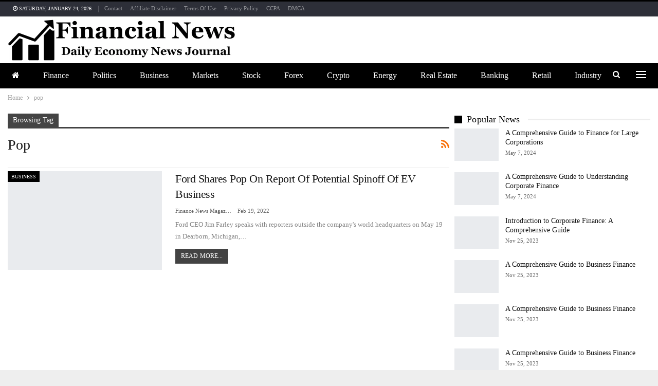

--- FILE ---
content_type: text/html; charset=UTF-8
request_url: https://financenewsmagazine.com/tag/pop/
body_size: 24772
content:
<!DOCTYPE html>
<!--[if IE 8]><html class="ie ie8" lang="en-US"> <![endif]-->
<!--[if IE 9]><html class="ie ie9" lang="en-US"> <![endif]-->
<!--[if gt IE 9]><!--><html lang="en-US"> <!--<![endif]--><head><script data-no-optimize="1">var litespeed_docref=sessionStorage.getItem("litespeed_docref");litespeed_docref&&(Object.defineProperty(document,"referrer",{get:function(){return litespeed_docref}}),sessionStorage.removeItem("litespeed_docref"));</script> <meta charset="UTF-8"><meta http-equiv="X-UA-Compatible" content="IE=edge"><meta name="viewport" content="width=device-width, initial-scale=1.0"><link rel="pingback" href="https://financenewsmagazine.com/xmlrpc.php"/><title>pop &#8211; Finance News Magazine</title><meta name='robots' content='max-image-preview:large' /><meta property="og:locale" content="en_us"/><meta property="og:site_name" content="Finance News Magazine"/><meta property="og:url" content="https://financenewsmagazine.com/tag/pop/"/><meta property="og:title" content="Archives"/><meta property="og:description" content="Daily Economy News Journal"/><meta property="og:type" content="website"/><meta name="twitter:card" content="summary"/><meta name="twitter:url" content="https://financenewsmagazine.com/tag/pop/"/><meta name="twitter:title" content="Archives"/><meta name="twitter:description" content="Daily Economy News Journal"/><link rel='dns-prefetch' href='//fonts.googleapis.com' /><link rel="alternate" type="application/rss+xml" title="Finance News Magazine &raquo; Feed" href="https://financenewsmagazine.com/feed/" /><link rel="alternate" type="application/rss+xml" title="Finance News Magazine &raquo; pop Tag Feed" href="https://financenewsmagazine.com/tag/pop/feed/" /><style id='wp-img-auto-sizes-contain-inline-css' type='text/css'>img:is([sizes=auto i],[sizes^="auto," i]){contain-intrinsic-size:3000px 1500px}
/*# sourceURL=wp-img-auto-sizes-contain-inline-css */</style><style id="litespeed-ccss">ul{box-sizing:border-box}.entry-content{counter-reset:footnotes}:root{--wp--preset--font-size--normal:16px;--wp--preset--font-size--huge:42px}:root{--wp--preset--aspect-ratio--square:1;--wp--preset--aspect-ratio--4-3:4/3;--wp--preset--aspect-ratio--3-4:3/4;--wp--preset--aspect-ratio--3-2:3/2;--wp--preset--aspect-ratio--2-3:2/3;--wp--preset--aspect-ratio--16-9:16/9;--wp--preset--aspect-ratio--9-16:9/16;--wp--preset--color--black:#000;--wp--preset--color--cyan-bluish-gray:#abb8c3;--wp--preset--color--white:#fff;--wp--preset--color--pale-pink:#f78da7;--wp--preset--color--vivid-red:#cf2e2e;--wp--preset--color--luminous-vivid-orange:#ff6900;--wp--preset--color--luminous-vivid-amber:#fcb900;--wp--preset--color--light-green-cyan:#7bdcb5;--wp--preset--color--vivid-green-cyan:#00d084;--wp--preset--color--pale-cyan-blue:#8ed1fc;--wp--preset--color--vivid-cyan-blue:#0693e3;--wp--preset--color--vivid-purple:#9b51e0;--wp--preset--gradient--vivid-cyan-blue-to-vivid-purple:linear-gradient(135deg,rgba(6,147,227,1) 0%,#9b51e0 100%);--wp--preset--gradient--light-green-cyan-to-vivid-green-cyan:linear-gradient(135deg,#7adcb4 0%,#00d082 100%);--wp--preset--gradient--luminous-vivid-amber-to-luminous-vivid-orange:linear-gradient(135deg,rgba(252,185,0,1) 0%,rgba(255,105,0,1) 100%);--wp--preset--gradient--luminous-vivid-orange-to-vivid-red:linear-gradient(135deg,rgba(255,105,0,1) 0%,#cf2e2e 100%);--wp--preset--gradient--very-light-gray-to-cyan-bluish-gray:linear-gradient(135deg,#eee 0%,#a9b8c3 100%);--wp--preset--gradient--cool-to-warm-spectrum:linear-gradient(135deg,#4aeadc 0%,#9778d1 20%,#cf2aba 40%,#ee2c82 60%,#fb6962 80%,#fef84c 100%);--wp--preset--gradient--blush-light-purple:linear-gradient(135deg,#ffceec 0%,#9896f0 100%);--wp--preset--gradient--blush-bordeaux:linear-gradient(135deg,#fecda5 0%,#fe2d2d 50%,#6b003e 100%);--wp--preset--gradient--luminous-dusk:linear-gradient(135deg,#ffcb70 0%,#c751c0 50%,#4158d0 100%);--wp--preset--gradient--pale-ocean:linear-gradient(135deg,#fff5cb 0%,#b6e3d4 50%,#33a7b5 100%);--wp--preset--gradient--electric-grass:linear-gradient(135deg,#caf880 0%,#71ce7e 100%);--wp--preset--gradient--midnight:linear-gradient(135deg,#020381 0%,#2874fc 100%);--wp--preset--font-size--small:13px;--wp--preset--font-size--medium:20px;--wp--preset--font-size--large:36px;--wp--preset--font-size--x-large:42px;--wp--preset--spacing--20:.44rem;--wp--preset--spacing--30:.67rem;--wp--preset--spacing--40:1rem;--wp--preset--spacing--50:1.5rem;--wp--preset--spacing--60:2.25rem;--wp--preset--spacing--70:3.38rem;--wp--preset--spacing--80:5.06rem;--wp--preset--shadow--natural:6px 6px 9px rgba(0,0,0,.2);--wp--preset--shadow--deep:12px 12px 50px rgba(0,0,0,.4);--wp--preset--shadow--sharp:6px 6px 0px rgba(0,0,0,.2);--wp--preset--shadow--outlined:6px 6px 0px -3px rgba(255,255,255,1),6px 6px rgba(0,0,0,1);--wp--preset--shadow--crisp:6px 6px 0px rgba(0,0,0,1)}html{font-family:sans-serif;-ms-text-size-adjust:100%;-webkit-text-size-adjust:100%}body{margin:0}article,aside,header,main,nav,section{display:block}a{background-color:transparent}h1{font-size:2em;margin:.67em 0}img{border:0}input{color:inherit;font:inherit;margin:0}input[type=submit]{-webkit-appearance:button}input::-moz-focus-inner{border:0;padding:0}input{line-height:normal}input[type=checkbox]{box-sizing:border-box;padding:0}input[type=search]{-webkit-appearance:textfield;-moz-box-sizing:content-box;-webkit-box-sizing:content-box;box-sizing:content-box}input[type=search]::-webkit-search-cancel-button,input[type=search]::-webkit-search-decoration{-webkit-appearance:none}*{-webkit-box-sizing:border-box;-moz-box-sizing:border-box;box-sizing:border-box}:after,:before{-webkit-box-sizing:border-box;-moz-box-sizing:border-box;box-sizing:border-box}html{font-size:10px}body{font-family:"Helvetica Neue",Helvetica,Arial,sans-serif;font-size:14px;line-height:1.42857143;color:#333;background-color:#fff}input{font-family:inherit;font-size:inherit;line-height:inherit}a{color:#444;text-decoration:none}img{vertical-align:middle}.h1,h1,h2{font-family:inherit;font-weight:500;line-height:1.1;color:inherit}.h1,h1,h2{margin-top:20px;margin-bottom:10px}.h1,h1{font-size:36px}h2{font-size:30px}p{margin:0 0 10px}ul{margin-top:0;margin-bottom:10px}.container{margin-right:auto;margin-left:auto;padding-left:15px;padding-right:15px}@media (min-width:768px){.container{width:750px}}@media (min-width:992px){.container{width:970px}}@media (min-width:1200px){.container{width:1170px}}.row{margin-left:-15px;margin-right:-15px}.col-sm-4,.col-sm-8,.col-xs-12{position:relative;min-height:1px;padding-left:15px;padding-right:15px}.col-xs-12{float:left}.col-xs-12{width:100%}@media (min-width:768px){.col-sm-4,.col-sm-8{float:left}.col-sm-8{width:66.66666667%}.col-sm-4{width:33.33333333%}}label{display:inline-block;max-width:100%;margin-bottom:5px;font-weight:700}input[type=search]{-webkit-box-sizing:border-box;-moz-box-sizing:border-box;box-sizing:border-box}input[type=checkbox]{margin:4px 0 0;line-height:normal}input[type=search]{-webkit-appearance:none}.clearfix:after,.clearfix:before,.container:after,.container:before,.row:after,.row:before{content:" ";display:table}.clearfix:after,.container:after,.row:after{clear:both}.hidden{display:none!important;visibility:hidden!important}@-ms-viewport{width:device-width}@media (max-width:767px){.hidden-xs{display:none!important}}.fa{display:inline-block;font:normal normal normal 14px/1 FontAwesome;font-size:inherit;text-rendering:auto;-webkit-font-smoothing:antialiased;-moz-osx-font-smoothing:grayscale}.fa-search:before{content:"\f002"}.fa-home:before{content:"\f015"}.fa-arrow-up:before{content:"\f062"}.fa-rss:before{content:"\f09e"}.fa-angle-left:before{content:"\f104"}.fa-support:before{content:"\f1cd"}.fa-user-circle:before{content:"\f2bd"}:root{--publisher-system-font:-apple-system,BlinkMacSystemFont,"Segoe UI","Roboto","Oxygen-Sans","Ubuntu","Cantarell","Helvetica Neue",sans-serif;--publisher-primary-color:#0080ce;--publisher-menu-height:calc(1px - 1px);--wp-adminbar-height:calc(1px - 1px)}body{font:14px/1.7 Lato,sans-serif;color:#5f6569;-webkit-text-size-adjust:100%;text-rendering:optimizeLegibility;font-size-adjust:auto}.site-header .site-branding .logo,h1,h2{color:#2d2d2d}h1,h2{line-height:1.3}h1{font-size:34px}h2{font-size:30px}.container,.content-wrap,body.boxed .main-wrap{max-width:var(--publisher-site-width);width:100%}@media only screen and (max-width:668px){.layout-2-col{margin-top:20px!important}}body.page-layout-2-col{--publisher-site-width:var(--publisher-site-width-2-col);--publisher-site-width-content:var(--publisher-site-width-2-col-content-col);--publisher-site-width-primary:var(--publisher-site-width-2-col-primary-col);--publisher-site-width-secondary:0}@media (min-width:768px){.layout-2-col .content-column{width:var(--publisher-site-width-content)}.layout-2-col .sidebar-column{width:var(--publisher-site-width-primary)}}a{text-decoration:none}input[type=password],input[type=search],input[type=text]{height:36px;width:100%;padding:6px 12px;font-size:14px;line-height:1.42857143;color:#555;background-color:#fff;background-image:none;border:1px solid #ccc;border-radius:0;-webkit-box-shadow:inset 0 1px 1px rgba(0,0,0,.075);box-shadow:inset 0 1px 1px rgba(0,0,0,.075)}input[type=submit]{border:none;color:#fff;border-radius:0;outline:0;height:auto;line-height:1.4;padding:8px 12px;vertical-align:middle;text-transform:uppercase!important;max-width:100%;white-space:normal}ul.menu{padding:0;margin:0;list-style:none}ul.menu a{text-decoration:none}ul.menu>li{float:left}ul.menu li>a{position:relative}ul.menu li.menu-have-icon>a>.bf-icon{margin-right:6px;display:inline-block}ul.menu li.menu-title-hide>a>.bf-icon{margin-right:0}ul.menu li.menu-title-hide>a{padding:0 15px;display:inline-block}ul.menu li.menu-have-icon .bf-icon{margin-right:10px}ul.menu li.menu-have-icon.menu-title-hide .bf-icon{margin-right:0}.site-header .content-wrap{overflow:visible!important}.site-header>.header-inner>.content-wrap>.container{position:relative}.site-header .site-branding{margin:0}.site-header .site-branding .logo{margin:0;line-height:0;font-size:50px}.site-header .site-branding .logo img{max-width:100%}.site-header .site-branding .logo .site-title{display:none}.site-header>.header-inner .row-height{display:table;table-layout:fixed;width:100%}.site-header>.header-inner .logo-col{display:table-cell;float:none;height:100%;vertical-align:middle}.site-header .header-inner .row{position:relative}.site-header .menu-action-buttons{position:absolute;top:0;bottom:0;right:0;width:35px;z-index:99}.site-header .menu-action-buttons.width-2{width:80px}.site-header .menu-action-buttons>div{min-width:37px;display:inline-block;float:right;height:100%;text-align:right;position:relative}.site-header .menu-action-buttons>div.close{opacity:1}.site-header .menu-action-buttons .search-container{z-index:1}.site-header .search-container .search-handler{position:absolute;right:3px;top:50%;margin-top:-15px;z-index:100;width:37px;height:26px;line-height:26px;text-align:center;display:inline-block;font-size:15px;color:#434343}.site-header .search-container .search-box{display:none;position:absolute;right:0;top:0;padding:0 36px 0 0;z-index:99;height:100%;width:100%;text-align:center}.site-header .search-container .search-box .search-form .search-field{border:none;width:100%;height:45px;background:0 0;line-height:45px;font-size:14px;color:#434343}.site-header .search-container .search-box .search-form input[type=submit]{display:none}.site-header .off-canvas-menu-icon-container{z-index:2}.site-header .menu-action-buttons>.off-canvas-menu-icon-container{margin-right:6px}.off-canvas-menu-icon-container{line-height:42px}.off-canvas-menu-icon{width:20px;height:20px;display:inline-block;vertical-align:middle;line-height:20px;text-align:center}.off-canvas-menu-icon .off-canvas-menu-icon-el{margin:9px 0 0;width:16px;height:2px;display:inline-block;vertical-align:top;position:relative;background:#313131}.off-canvas-menu-icon .off-canvas-menu-icon-el:after,.off-canvas-menu-icon .off-canvas-menu-icon-el:before{content:'';display:inline-block;background:#313131;width:20px;height:2px;position:absolute;top:-6px}.off-canvas-menu-icon .off-canvas-menu-icon-el:after{top:6px}.off-canvas-menu-icon-container.off-icon-left .off-canvas-menu-icon-el{text-align:left}.off-canvas-container .canvas-close{position:absolute;width:18px;height:18px;top:23px;right:18px;z-index:1}.off-canvas-inner .canvas-close i,.off-canvas-inner .canvas-close:after,.off-canvas-inner .canvas-close:before{position:absolute;width:18px;height:2px;content:'';display:inline-block;background:#a8a8a8;left:0;top:7px;margin-top:0;border-radius:14px}.off-canvas-inner .canvas-close:before{transform:rotate(45deg)}.off-canvas-inner .canvas-close:after{transform:rotate(-45deg)}.off-canvas-inner .canvas-close i{width:0;left:inherit;right:50%;margin-right:0}.main-menu>li{margin-right:10px}.main-menu>li>a{line-height:48px;display:inline-block;padding:0 12px}.main-menu.menu>li>a:before{content:'';display:block;width:20%;height:3px;position:absolute;bottom:0;left:50%;transform:translateX(-50%);visibility:hidden}.top-menu>li{line-height:25px;margin-right:15px}.top-menu.menu li{position:relative}.top-menu.menu li>a{color:#707070}.main-menu-wrapper{position:relative;margin-left:auto;margin-right:auto}.main-menu-wrapper .main-menu-container{position:relative}.site-header.full-width .main-menu-wrapper{border-top:1px solid #dedede;border-bottom:3px solid #dedede;background:#fff}body.boxed .site-header .main-menu-wrapper{margin-left:auto;margin-right:auto;width:100%}.site-header.header-style-2 .header-inner{padding:20px 0}.site-header.header-style-2 .main-menu.menu{height:68px;overflow-y:hidden;margin-bottom:-3px;padding-top:20px;margin-top:-20px}.site-header.header-style-2 .main-menu.menu>li{float:left;display:inline-block;margin:0 5px 0 0}.site-header.header-style-2.full-width .menu-action-buttons{top:20px}.site-header.header-style-2 .main-menu-wrapper.menu-actions-btn-width-2 .main-menu-container{padding-right:80px}@media only screen and (max-width:992px){.main-menu>li{margin-right:10px}.main-menu>li>a{padding:0 4px}}.rh-header{display:none;min-width:300px;position:relative}.rh-header .rh-container{background-color:#222}@media only screen and (max-width:700px){body .site-header{display:none}.rh-header{display:block}}.rh-header .menu-container{position:absolute;top:0;right:0}.rh-header .menu-container .menu-handler{color:#fff;width:54px;height:54px;text-align:center;display:inline-block;font-size:18px;background-color:rgba(255,255,255,.05);position:relative;border-left:1px solid rgba(0,0,0,.07);float:right}.rh-header .menu-container .menu-handler .lines{display:inline-block;width:22px;height:2px;background:#ecf0f1;position:relative;margin-top:25.5px}.rh-header .menu-container .menu-handler .lines:after,.rh-header .menu-container .menu-handler .lines:before{display:inline-block;width:22px;height:2px;background:#ecf0f1;position:absolute;left:0;content:''}.rh-header .menu-container .menu-handler .lines:before{top:8px}.rh-header .menu-container .menu-handler .lines:after{top:-8px}.rh-cover .search-form{margin-top:35px;position:relative}.rh-cover .search-form input[type=search]{margin:0;background:rgba(255,255,255,.2);color:#fff;border:none;border-radius:3px;box-shadow:none;float:none;webkit-backface-visibility:hidden;backface-visibility:hidden}.rh-cover .search-form input[type=submit]{content:"\f002";position:absolute;right:0;top:0;display:inline-block;font:normal normal normal 14px/1 FontAwesome;text-rendering:auto;-webkit-font-smoothing:antialiased;-moz-osx-font-smoothing:grayscale;color:#fff;font-size:16px;background:0 0!important}.rh-cover .search-form ::-webkit-input-placeholder{color:#fff}.rh-cover .search-form ::-moz-placeholder{color:#fff}.rh-cover .search-form :-ms-input-placeholder{color:#fff}.rh-cover .search-form :-moz-placeholder{color:#fff}.rh-header .logo-container{padding:0 0 0 15px;line-height:54px;height:54px}.rh-header .logo-container.rh-img-logo{font-size:0}.rh-header .logo-container img{max-height:80%;max-width:80%}.rh-header .logo-container a{color:#fff}.rh-cover{position:fixed;top:0;left:-99%;z-index:9999;width:100%;visibility:hidden;overflow:auto;background:#191919;height:101%;height:calc(100% + 1px)}.noscroll{overflow:hidden}@media (max-width:767px){body{background-color:#f3f3f3!important}.main-wrap{background-color:#fff;overflow:auto;margin:auto;width:100%}}.rh-cover:before{height:60px;content:'';width:100%;position:absolute;background-color:#fff;opacity:.08;box-shadow:0 0 32px 0 #000;z-index:-1}.rh-cover .rh-close{width:20px;height:20px;position:absolute;right:25px;display:inline-block;top:21px;z-index:10}.rh-cover .rh-close:after,.rh-cover .rh-close:before{content:'';width:2px;height:18px;position:absolute;left:50%;margin-left:-1px;top:50%;margin-top:-10px;opacity:.65;background:#fff;transform:rotate(45deg);border-radius:5px}.rh-cover .rh-close:after{-webkit-transform:rotate(-45deg);-moz-transform:rotate(-45deg);transform:rotate(-45deg)}.rh-cover .rh-panel{padding:27px;position:absolute;top:0;left:0;width:100%}.rh-cover .rh-panel.rh-p-u{display:none}.rh-cover .rh-p-h{line-height:60px;margin:-27px -27px 20px;padding:0 23px;font-size:14px;color:#fff;height:60px;position:relative}.rh-cover .rh-p-h .user-login{padding-left:40px;position:relative}.rh-cover .rh-p-h .user-login .user-avatar{border:2px solid rgba(255,255,255,.16);border-radius:50%;overflow:hidden;width:30px;height:30px;line-height:30px;display:inline-block;vertical-align:middle;position:absolute;top:50%;margin-top:-15px;left:0;text-align:center}.rh-cover .rh-p-h .user-login .user-avatar .fa{font-size:23px;position:absolute;top:0;left:0;line-height:26px;width:100%}.rh-cover .rh-back-menu{width:30px;height:30px;display:inline-block;position:absolute;top:50%;margin-top:-15px;opacity:.65}.rh-cover .rh-back-menu:after,.rh-cover .rh-back-menu:before{content:'';display:inline-block;position:absolute;width:10px;height:2px;background:#fff;top:10px;left:6px;border-radius:10px}.rh-cover .rh-back-menu:before{transform:rotate(-40deg)}.rh-cover .rh-back-menu:after{transform:rotate(40deg);top:16px;left:6px}.rh-cover .rh-back-menu i{width:17px;height:2px;display:inline-block;background:#fff;position:absolute;top:13px;left:7px;border-radius:15px}.rh-cover .bs-login-shortcode{background:0 0;padding:0!important;margin:25px 0 0!important;border:none!important;box-shadow:none}.rh-cover .bs-login .login-header,.rh-cover .bs-login .login-header .login-icon{color:#fff}.rh-cover .bs-login input[type=password],.rh-cover .bs-login input[type=text]{background:rgba(255,255,255,.2);border:none;color:#fff;box-shadow:none;-webkit-backface-visibility:hidden}.rh-cover .bs-login input[type=password]::-webkit-input-placeholder,.rh-cover .bs-login input[type=text]::-webkit-input-placeholder{color:rgba(255,255,255,.55)}.rh-cover .bs-login input[type=password]::-moz-placeholder,.rh-cover .bs-login input[type=text]::-moz-placeholder{color:rgba(255,255,255,.55)}.rh-cover .bs-login input[type=password]:-ms-input-placeholder,.rh-cover .bs-login input[type=text]:-ms-input-placeholder{color:rgba(255,255,255,.55)}.rh-cover .bs-login input[type=password]:-moz-placeholder,.rh-cover .bs-login input[type=text]:-moz-placeholder{color:rgba(255,255,255,.55)}.rh-cover .bs-login .remember-checkbox+.remember-label{color:rgba(255,255,255,.4)}.rh-cover .bs-login .remember-label{background-image:url("[data-uri]")}.rh-cover .bs-login .go-login-panel,.rh-cover .bs-login .go-reset-panel{color:rgba(255,255,255,.5)}.rh-cover .bs-login .bs-login-reset-panel .login-header .login-icon{color:#fff}.rh-cover .bs-login .bs-login-reset-panel .login-btn,.rh-cover .bs-login .login-btn{background:#fff!important;color:#000;-webkit-backface-visibility:hidden}.off-canvas-overlay{display:none;background:rgba(0,0,0,.5);width:100%;height:100%;position:fixed;z-index:999999;overflow-y:hidden}.off-canvas-inner>div{padding:10px 20px 14px;line-height:1.6;color:#434343}.off-canvas-container{visibility:hidden;left:-300px;top:0;position:fixed;width:300px;height:100%;z-index:999999}.off-canvas-container:before{content:'';position:absolute;left:0;top:0;bottom:0;width:290px;background:#fff;box-shadow:3px 0 10px 0 rgba(0,0,0,.1)}.off-canvas-inner{color:#434343;width:290px;position:absolute;padding-top:4px;background:#fff}.off-canvas-inner:after{content:'';position:absolute;top:0;left:0;right:0;height:4px;background:0 0;z-index:1}.off-canvas-header{text-align:center;line-height:1.5;padding-bottom:10px}.off-canvas-header img{max-width:100%;height:auto}.off-canvas-header .logo{margin-top:20px}.off-canvas-header .logo+.site-description{margin-top:15px}.off-canvas-inner>.off-canvas-menu{padding:20px 0 10px}.off-canvas-inner>.off-canvas-search+.off-canvas-menu{padding-top:0}.off-canvas-search form{position:relative}.off-canvas-search input[type=text]{padding-right:25px;padding-left:10px;box-shadow:none;border:1px solid #e3e3e3;background-color:#fff;font-size:12px}.off-canvas-search .fa{position:absolute;top:50%;transform:translateY(-50%);right:10px;color:#8f8f8f}.off-canvas-inner>.off_canvas_footer{padding-top:18px;margin-top:10px;border-top:1px solid rgba(0,0,0,.07)}.topbar{height:35px;overflow:hidden}.topbar .topbar-inner{padding:4px 0}.topbar.topbar-style-1 .section-menu{height:26px}.topbar.topbar-style-1 .section-menu{max-width:80%}.topbar.topbar-style-1 .section-menu:first-child:last-child{max-width:100%}.site-header.full-width .topbar{border-bottom:1px solid #efefef;border-bottom:1px solid rgba(0,0,0,.07)}.topbar .topbar-date{color:#fff;display:inline-block;padding:3px 10px;line-height:18px;position:relative;top:-1px}body{background:#fff;text-decoration-skip:ink}body.boxed{background-color:#eee}body.boxed .content-wrap{padding-left:5px;padding-right:5px}@media (max-width:980px){body.boxed .content-wrap{padding-left:0;padding-right:0}}.main-wrap{margin:0 auto}.content-wrap,.main-wrap,main.content-container{position:relative}body.active-top-line{border-top:3px solid transparent}.main-wrap .container{width:100%}@media (min-width:768px){.boxed .main-wrap{width:100%!important}}@media only screen and (max-width:768px){.boxed .main-wrap{max-width:100%!important}}body.boxed .main-wrap{padding:0;background-color:#fff;-webkit-box-sizing:inherit;-moz-box-sizing:inherit;box-sizing:inherit;-webkit-box-shadow:0 0 2px rgba(0,0,0,.27);-moz-box-shadow:0 0 2px rgba(0,0,0,.27);box-shadow:0 0 2px rgba(0,0,0,.27)}@media only screen and (max-width:480px){.col-sm-4,.col-sm-8,.col-xs-12{padding-left:15px!important;padding-right:15px!important}}.content-wrap{margin:0 auto;padding:0;min-width:300px}.container{width:100%}.term-badges .term-badge{display:inline-block;line-height:0}.term-badges a{color:#8b8b8b;padding:0 0 4px}.term-badges.floated a{padding:2px 7px;color:#fff;margin-right:3px;margin-bottom:3px;display:inline-block;line-height:1.7;max-width:150px;white-space:nowrap;overflow:hidden;text-overflow:ellipsis;vertical-align:top}.term-badges.floated{position:absolute;top:0;left:0;z-index:1;line-height:0;font-size:0}a.read-more{font-size:12px;color:#fff;background:#434343;display:inline-block;padding:3px 11px;text-transform:uppercase!important;margin-top:13px}.img-holder{position:relative;width:80px;display:inline-block;float:left;margin-right:15px}.bs-ll-a .img-holder:before{opacity:1;background-color:#e9ebee;background-image:linear-gradient(to left,#e9ebee 0,#f4f5f6 20%,#e9ebee 40%,#e9ebee 100%);background-repeat:no-repeat;background-size:1000px 900px;-webkit-animation:bs-lazy-anim 1s infinite linear forwards;-moz-animation:bs-lazy-anim 1s infinite linear forwards;animation:bs-lazy-anim 1.01s infinite linear forwards}@-webkit-keyframes bs-lazy-anim{from{background-position:-800px 0}to{background-position:400px 0}}@keyframes bs-lazy-anim{from{background-position:-800px 0}to{background-position:400px 0}}.img-holder:before{display:block;content:" ";width:100%;padding-top:70%}.search-field::-ms-clear{display:none}.search-form input[type=search]{float:left;height:38px;line-height:38px;margin-right:8px;font-size:12px;box-shadow:none}.search-form input[type=submit]{height:38px}.post-meta{padding-top:2px;font-style:inherit}.post-meta .time{margin-right:10px}.post-meta .post-author{font-weight:bolder;font-style:normal;margin-right:8px;max-width:110px;white-space:nowrap;overflow:hidden;text-overflow:ellipsis;display:inline-block;vertical-align:top}.post-meta .post-author:after{display:inline-block;font-family:FontAwesome;font-style:normal;font-weight:400;-webkit-font-smoothing:antialiased;-moz-osx-font-smoothing:grayscale;content:'\f111';margin-left:8px;font-size:5px;vertical-align:middle;color:#adb5bd}.post-meta>span:last-child{margin-right:0!important}.archive-title{border-bottom:1px solid #f0f0f0;padding-bottom:13px}.archive-title .pre-title{position:relative;margin-bottom:17px}.archive-title .pre-title span{background-color:#444;display:inline-block;line-height:26px;z-index:1;position:relative;padding:0 10px;color:#fff}.archive-title .pre-title:after{content:'';display:inline-block;position:absolute;left:0;top:100%;height:3px;width:100%;background-color:#444}.archive-title .page-heading{margin:0 0 12px;position:relative;padding:0}.archive-title .actions-container{width:30px;float:right}.archive-title .rss-link{float:right;font-size:20px}.archive-title .rss-link{color:#f97410}.container{margin-right:auto!important;margin-left:auto!important}.listing .listing-item{min-height:0}.listing.columns-1 .listing-item{width:100%;float:none}.entry-content{font-size:14px;line-height:1.6;color:#4a4a4a;padding-bottom:20px}.back-top{color:#fff;width:40px;height:40px;position:fixed;bottom:10px;right:10px;text-align:center;line-height:42px;z-index:9999;opacity:0;visibility:hidden;font-size:16px;-webkit-box-shadow:0 1px 2px 0 rgba(0,0,0,.09);-moz-box-shadow:0 1px 2px 0 rgba(0,0,0,.09);box-shadow:0 1px 2px 0 rgba(0,0,0,.09)}.search-container{position:relative}@media only screen and (max-width:1000px){.container{width:100%}.content-wrap{padding:0}}@media only screen and (max-width:420px){.widget{margin-bottom:15px}}@media only screen and (max-width:668px){body{padding:0}}.bs-login{max-width:290px;position:relative;margin-left:auto;margin-right:auto}.bs-login .bs-login-panel{display:block;width:100%}.bs-login .bs-login-panel.bs-current-login-panel.bs-login-sign-panel{left:0;opacity:1;visibility:visible}.bs-login .bs-login-panel.bs-login-sign-panel{left:-44px;opacity:0}.bs-login .bs-login-panel.bs-login-reset-panel{right:-44px;visibility:hidden;position:absolute;top:0;opacity:0}.bs-login .login-header{text-align:center;color:#7a7a7a;font-size:14px;margin-bottom:15px}.bs-login .login-header .login-icon{display:block;margin-bottom:10px;font-size:64px;line-height:80px}.bs-login .bs-login-reset-panel .login-header{margin-bottom:27px}.bs-login .bs-login-reset-panel .login-header .login-icon{color:#494949}.bs-login .bs-login-reset-panel .login-header p{margin-bottom:4px}.bs-login .login-field{margin-bottom:15px}.bs-login .login-field:last-child{margin-bottom:0}.bs-login input[type=password],.bs-login input[type=text]{width:100%;height:36px;line-height:36px;border-radius:3px}.bs-login .remember-checkbox{position:absolute;z-index:-1000;left:-1000px;overflow:hidden;clip:rect(0 0 0 0);height:1px;width:1px;margin:-1px;padding:0;border:0}.bs-login .remember-checkbox+.remember-label{padding-left:21px;height:16px;display:inline-block;line-height:16px;background-repeat:no-repeat;background-position:0 0;font-size:14px;vertical-align:middle;color:#a0a0a0;font-weight:lighter}.bs-login .remember-label{background-image:url("[data-uri]");-webkit-touch-callout:none}.bs-login .go-reset-panel{float:right;color:#595959}.bs-login .login-submit{margin-bottom:10px}.bs-login .login-btn{border-radius:3px;height:38px;text-align:center;width:100%}.bs-login .bs-login-reset-panel .login-btn{background:#575757!important}.bs-login .go-login-panel{position:absolute;left:0;top:0;color:#adadad}.bf-breadcrumb .bf-breadcrumb-items{padding:0;margin:0;list-style:none;font-size:0}.bf-breadcrumb .bf-breadcrumb-item{display:inline-block;font-size:12px;line-height:22px}.bf-breadcrumb .bf-breadcrumb-item:after{display:inline-block;font-family:FontAwesome;font-style:normal;font-weight:400;line-height:22px;-webkit-font-smoothing:antialiased;-moz-osx-font-smoothing:grayscale;content:'\f105';margin-left:9px;margin-right:9px;color:#929292;vertical-align:top}.bf-breadcrumb .bf-breadcrumb-item.bf-breadcrumb-end:after,.bf-breadcrumb .bf-breadcrumb-item:last-child:after{display:none}.bf-breadcrumb .bf-breadcrumb-item span{vertical-align:top}.bf-breadcrumb .bf-breadcrumb-item a,.bf-breadcrumb .bf-breadcrumb-item span{color:#9e9e9e;display:inline-block}.bf-breadcrumb.bc-top-style{padding:7px 0 0}.sidebar-column-primary{z-index:1000}.listing-item-blog-5{margin-bottom:25px}.listing-item-blog-5 .featured{position:relative;float:left;margin-right:26px;line-height:0}.listing-item-blog-5 .featured .img-holder{width:210px;margin:0}.listing-item-blog-5 .featured .img-holder.img-holder:before{padding-top:64%}.listing-item-blog-5>.item-inner>.title{margin:0 0 6px}.listing-item-blog-5>.item-inner>.title a{color:inherit}.listing-item-blog-5 .post-summary{margin-top:6px}.listing-item-blog-5.has-post-thumbnail .post-summary{padding-left:326px}.listing-item-blog-5 .featured .img-holder{width:300px;margin:0}@media only screen and (max-width:830px){.listing-item-blog-5.has-post-thumbnail .post-summary{padding-left:0!important}.listing-item-blog-5 .featured{float:none!important;text-align:center!important;margin:0 0 10px 0!important;display:inline-block!important}.listing-item-blog-5 .featured,.listing-item-blog-5 .img-holder{width:100%!important}}.listing-item-tb-1{margin-bottom:22px;position:relative}.listing-item-tb-1 .title{margin:0}.listing-item-tb-1 .title a{color:inherit}.listing-item-tb-1 .featured{margin-right:13px;float:left;position:relative;line-height:0}.listing-item-tb-1 .img-holder{width:86px;margin-right:0;float:none}.listing-item-tb-1 .img-holder:before{padding-top:74%}.sidebar>.widget:last-child,.widget>.bs-listing{margin-bottom:0}.sidebar-column .widget>.bs-listing:last-child{margin-bottom:0}.section-heading{margin:0 0 15px;font-size:16px;line-height:20px;position:relative}.section-heading .h-text,.section-heading:after{display:inline-block}.section-heading:after{background:rgba(0,0,0,.08);content:'';height:4px;position:absolute;top:0;left:0;width:100%}.section-heading .h-text{position:relative;z-index:1}.section-heading.sh-t7{padding:0}.section-heading.sh-t7:after{display:none}.section-heading.sh-t7:before{content:'';display:inline-block;height:3px;position:absolute;top:50%;margin-top:-1.5px;bottom:0;left:0;width:100%;background:#ededed;background:rgba(0,0,0,.07)}.section-heading.sh-t7>.h-text:last-child:first-child{position:relative;padding:0 15px 0 24px;background:#fff}.section-heading.sh-t7>.h-text:last-child:first-child:before{display:inline-block;content:'';position:absolute;left:0;right:0;height:15px;width:15px;background:#000;top:50%;margin-top:-7.5px}.section-heading.sh-t7 .h-text{padding:0}@media (min-width:768px){.active-sticky-sidebar .row.main-section{display:flex}}:root{--publisher-spacing:20;--publisher-spacing-half:calc(var(--publisher-spacing)/2);--publisher-spacing-80-percent:calc(var(--publisher-spacing)*0.83);--publisher-spacing-60-percent:calc(var(--publisher-spacing)*0.66)}.col-sm-4,.col-sm-8,.col-xs-12,.container{padding-left:calc(var(--publisher-spacing-half)*1px);padding-right:calc(var(--publisher-spacing-half)*1px)}.row{margin-left:calc(var(--publisher-spacing-half)*-1px);margin-right:calc(var(--publisher-spacing-half)*-1px)}.sidebar>*{margin-bottom:calc(var(--publisher-spacing)*1px)}.bs-listing,.bs-shortcode,.content-column>div:last-child,.widget{margin-bottom:calc(var(--publisher-spacing)*1px)}.archive-title{margin-bottom:calc(var(--publisher-spacing-60-percent)*1px)}.layout-2-col{margin-top:calc(var(--publisher-spacing-80-percent)*1px)}.layout-2-col.layout-bc-before{margin-top:calc(var(--publisher-spacing-half)*1px)}.main-section{margin-bottom:calc(var(--publisher-spacing-half)*1px)}.section-heading{margin-bottom:calc(var(--publisher-spacing-60-percent)*1px)}body.boxed .content-wrap{padding-left:10px;padding-right:10px}@media (max-width:980px){body.boxed .content-wrap{padding-left:0;padding-right:0}}.topbar{height:30px!important}.topbar .topbar-inner{padding:0!important}.topbar.topbar-style-1 .section-menu{height:30px!important;position:relative}.topbar .top-menu>li{line-height:30px!important}.topbar .topbar-date{height:30px;line-height:26px!important;top:0}.site-header.site-header.header-style-2 .main-menu.menu>li>a:before{display:none}.site-header.site-header.header-style-2 .main-menu>li>a{padding:0 16px;z-index:0}.bs-listing .title,.listing-item .title a,.post-meta,.post-summary,.post-title,.section-heading>.h-text,.site-header .main-menu>li>a,.site-header .topbar .topbar-inner,.term-badges .term-badge:first-child a,.term-badges.floated a,a.read-more{-webkit-font-smoothing:antialiased;-moz-osx-font-smoothing:grayscale}a{text-decoration:none}body.active-top-line{border-top-width:3px}body.boxed .main-wrap{box-shadow:0 0 50px -25px #000}.layout-2-col{margin-top:20px!important}.site-header .main-menu-wrapper{border-bottom-width:4px!important}.site-header .main-menu-inner>.content-wrap{padding:0!important}.site-header .main-menu-inner>.content-wrap>.container{padding:0!important}.site-header .main-menu.menu>li{margin:0!important}.site-header .main-menu.menu>li>a{padding:0 23px!important}.site-header .off-canvas-menu-icon .off-canvas-menu-icon-el{width:20px}.site-header .menu-action-buttons{margin-right:17px}.site-header .main-menu-wrapper{border-top:none!important}.site-header .main-menu-wrapper .main-menu-container{border-top:none!important}.site-header .topbar .topbar-date{line-height:20px!important;position:relative}.site-header .topbar .topbar-date:before{content:'\f017';font:normal normal normal 14px/1 FontAwesome;position:relative;display:inline-block;color:#fff;font-size:11px;margin-right:3px}.site-header .topbar .topbar-date:after{content:'';position:absolute;width:1px;height:13px;background-color:rgba(255,255,255,.2);top:7px;right:-4px}.site-header .topbar .top-menu>li{line-height:27px!important}.site-header .search-container .search-box .search-form .search-field{padding-left:40px}.post-meta{opacity:.6}.post-meta a{opacity:1}:root{--publisher-site-width-2-col:1400px;--publisher-site-width-1-col:1400px;--publisher-site-width-2-col-content-col:69%;--publisher-site-width-2-col-primary-col:31%}:root{--publisher-site-width-3-col:1400px;--publisher-site-width-3-col-content-col:58%;--publisher-site-width-3-col-primary-col:25%;--publisher-site-width-3-col-secondary-col:17%}:root{--publisher-spacing:10}.site-header.header-style-2 .header-inner{padding-top:5px}.site-header.header-style-2 .header-inner{padding-bottom:5px}:root{--publisher-primary-color:#000}.term-badges.floated a,.back-top,.topbar .topbar-date,.off-canvas-inner:after{background-color:#000!important}.bs-theme input[type=submit]{background-color:#000}.main-color{color:#000}body.active-top-line{border-color:#000}.section-heading.sh-t7.sh-s1>.h-text,.section-heading.sh-t7.sh-s1>.h-text{color:#000}body{background-image:url("http://financenewsmagazine.com/wp-content/uploads/2022/01/1625368406_13-phonoteka-org-p-oboi-na-rabochii-stol-investitsii-oboi-kra-14.jpg");background-repeat:no-repeat;background-attachment:fixed;background-position:center center;background-size:cover}@media (max-width:767px){.main-wrap{background-color:url("http://financenewsmagazine.com/wp-content/uploads/2022/01/1625368406_13-phonoteka-org-p-oboi-na-rabochii-stol-investitsii-oboi-kra-14.jpg");background-repeat:no-repeat;background-attachment:fixed;background-position:center center;background-size:cover}}.topbar .topbar-date.topbar-date{background-color:rgba(33,33,33,0)!important}.topbar .topbar-date.topbar-date{color:#fff!important}.site-header .top-menu.menu>li>a{color:rgba(255,255,255,.5)}.site-header.full-width .topbar{background-color:#2d2f38}.site-header.full-width .topbar{border-color:#efefef}.site-header.header-style-2.full-width .main-menu-wrapper{border-bottom-color:#000!important}.site-header .search-container .search-handler,.site-header .main-menu>li>a,.site-header .search-container .search-box .search-form .search-field{color:#fff}.site-header .off-canvas-menu-icon .off-canvas-menu-icon-el,.site-header .off-canvas-menu-icon .off-canvas-menu-icon-el:after,.site-header .off-canvas-menu-icon .off-canvas-menu-icon-el:before{background-color:#fff}.site-header .search-container .search-box .search-form .search-field::-webkit-input-placeholder{color:#fff}.site-header .search-container .search-box .search-form .search-field::-moz-placeholder{color:#fff}.site-header .search-container .search-box .search-form .search-field:-ms-input-placeholder{color:#fff}.site-header .search-container .search-box .search-form .search-field:-moz-placeholder{color:#fff}.site-header.full-width.header-style-2 .main-menu-wrapper{background-color:#000}.section-heading.sh-t7>.h-text:first-child:last-child:before{background-color:#000}.section-heading.sh-t7.sh-s1>.h-text,.section-heading.sh-t7.sh-s1>.h-text{color:#000}.section-heading.sh-t7>.h-text{color:#000}.section-heading.sh-t7.sh-s1>.h-text,.section-heading.sh-t7.sh-s1>.h-text{color:#000}a.read-more{background-color:#434343!important}body.bs-theme{font-family:'Adamina';font-weight:400;font-size:13px;text-align:inherit;text-transform:inherit;color:#000}.post-meta,.post-meta a{font-family:'Adamina';font-weight:400;font-size:11px;text-transform:none;color:#000}.post-meta .post-author{font-family:'Adamina';font-weight:400;font-size:11px;text-transform:capitalize}.term-badges .term-badge{font-family:'Adamina';font-weight:400;font-size:10px;text-transform:uppercase}h1,h2,.h1,.search-form input[type=submit],input[type=submit],.section-heading .h-text,a.read-more{font-family:'Adamina';font-weight:400;text-transform:inherit;letter-spacing:.1px}h1,.h1{font-size:34px}h2{font-size:30px}.entry-content{font-family:'Adamina';font-weight:400;line-height:28px;font-size:17px;text-align:inherit;text-transform:initial;color:#000}.post-summary{font-family:'Adamina';font-weight:400;line-height:23px;font-size:13px;text-align:inherit;text-transform:initial;color:rgba(45,45,45,.6)}.main-menu li>a,.main-menu li{font-family:'Adamina';font-weight:400;font-size:16px;text-align:inherit;text-transform:capitalize}.top-menu.menu>li>a,.top-menu.menu>li{font-family:'Adamina';font-weight:400;font-size:11px;text-align:inherit;text-transform:capitalize}.topbar .topbar-date{font-family:'Adamina';font-weight:400;font-size:10px;text-transform:uppercase}.archive-title .pre-title{font-family:'Adamina';font-weight:400;font-size:14px;text-align:inherit;text-transform:capitalize}.archive-title .page-heading{font-family:'Adamina';font-weight:400;font-size:28px;text-align:inherit;text-transform:capitalize;color:#181818}.listing-item-blog-5>.item-inner>.title{font-family:'Adamina';font-weight:400;line-height:30px;font-size:22px;text-align:inherit;text-transform:capitalize;color:#181818;letter-spacing:-.5px}.listing-item-tb-1 .title{font-family:'Adamina';font-weight:400;line-height:18px;font-size:14px;text-align:inherit;text-transform:none;color:#181818}.section-heading .h-text{font-family:'Adamina';font-weight:400;line-height:30px;font-size:17px;text-transform:capitalize}.widget .section-heading .h-text{font-family:'Adamina';font-weight:400;line-height:22px;font-size:18px;text-transform:capitalize}</style><link rel="preload" data-asynced="1" data-optimized="2" as="style" onload="this.onload=null;this.rel='stylesheet'" href="https://financenewsmagazine.com/wp-content/litespeed/css/a178baa89ff5bd40e80a49cf622b9881.css?ver=7165b" /><script data-optimized="1" type="litespeed/javascript" data-src="https://financenewsmagazine.com/wp-content/plugins/litespeed-cache/assets/js/css_async.min.js"></script> <style id='global-styles-inline-css' type='text/css'>:root{--wp--preset--aspect-ratio--square: 1;--wp--preset--aspect-ratio--4-3: 4/3;--wp--preset--aspect-ratio--3-4: 3/4;--wp--preset--aspect-ratio--3-2: 3/2;--wp--preset--aspect-ratio--2-3: 2/3;--wp--preset--aspect-ratio--16-9: 16/9;--wp--preset--aspect-ratio--9-16: 9/16;--wp--preset--color--black: #000000;--wp--preset--color--cyan-bluish-gray: #abb8c3;--wp--preset--color--white: #ffffff;--wp--preset--color--pale-pink: #f78da7;--wp--preset--color--vivid-red: #cf2e2e;--wp--preset--color--luminous-vivid-orange: #ff6900;--wp--preset--color--luminous-vivid-amber: #fcb900;--wp--preset--color--light-green-cyan: #7bdcb5;--wp--preset--color--vivid-green-cyan: #00d084;--wp--preset--color--pale-cyan-blue: #8ed1fc;--wp--preset--color--vivid-cyan-blue: #0693e3;--wp--preset--color--vivid-purple: #9b51e0;--wp--preset--gradient--vivid-cyan-blue-to-vivid-purple: linear-gradient(135deg,rgb(6,147,227) 0%,rgb(155,81,224) 100%);--wp--preset--gradient--light-green-cyan-to-vivid-green-cyan: linear-gradient(135deg,rgb(122,220,180) 0%,rgb(0,208,130) 100%);--wp--preset--gradient--luminous-vivid-amber-to-luminous-vivid-orange: linear-gradient(135deg,rgb(252,185,0) 0%,rgb(255,105,0) 100%);--wp--preset--gradient--luminous-vivid-orange-to-vivid-red: linear-gradient(135deg,rgb(255,105,0) 0%,rgb(207,46,46) 100%);--wp--preset--gradient--very-light-gray-to-cyan-bluish-gray: linear-gradient(135deg,rgb(238,238,238) 0%,rgb(169,184,195) 100%);--wp--preset--gradient--cool-to-warm-spectrum: linear-gradient(135deg,rgb(74,234,220) 0%,rgb(151,120,209) 20%,rgb(207,42,186) 40%,rgb(238,44,130) 60%,rgb(251,105,98) 80%,rgb(254,248,76) 100%);--wp--preset--gradient--blush-light-purple: linear-gradient(135deg,rgb(255,206,236) 0%,rgb(152,150,240) 100%);--wp--preset--gradient--blush-bordeaux: linear-gradient(135deg,rgb(254,205,165) 0%,rgb(254,45,45) 50%,rgb(107,0,62) 100%);--wp--preset--gradient--luminous-dusk: linear-gradient(135deg,rgb(255,203,112) 0%,rgb(199,81,192) 50%,rgb(65,88,208) 100%);--wp--preset--gradient--pale-ocean: linear-gradient(135deg,rgb(255,245,203) 0%,rgb(182,227,212) 50%,rgb(51,167,181) 100%);--wp--preset--gradient--electric-grass: linear-gradient(135deg,rgb(202,248,128) 0%,rgb(113,206,126) 100%);--wp--preset--gradient--midnight: linear-gradient(135deg,rgb(2,3,129) 0%,rgb(40,116,252) 100%);--wp--preset--font-size--small: 13px;--wp--preset--font-size--medium: 20px;--wp--preset--font-size--large: 36px;--wp--preset--font-size--x-large: 42px;--wp--preset--spacing--20: 0.44rem;--wp--preset--spacing--30: 0.67rem;--wp--preset--spacing--40: 1rem;--wp--preset--spacing--50: 1.5rem;--wp--preset--spacing--60: 2.25rem;--wp--preset--spacing--70: 3.38rem;--wp--preset--spacing--80: 5.06rem;--wp--preset--shadow--natural: 6px 6px 9px rgba(0, 0, 0, 0.2);--wp--preset--shadow--deep: 12px 12px 50px rgba(0, 0, 0, 0.4);--wp--preset--shadow--sharp: 6px 6px 0px rgba(0, 0, 0, 0.2);--wp--preset--shadow--outlined: 6px 6px 0px -3px rgb(255, 255, 255), 6px 6px rgb(0, 0, 0);--wp--preset--shadow--crisp: 6px 6px 0px rgb(0, 0, 0);}:where(.is-layout-flex){gap: 0.5em;}:where(.is-layout-grid){gap: 0.5em;}body .is-layout-flex{display: flex;}.is-layout-flex{flex-wrap: wrap;align-items: center;}.is-layout-flex > :is(*, div){margin: 0;}body .is-layout-grid{display: grid;}.is-layout-grid > :is(*, div){margin: 0;}:where(.wp-block-columns.is-layout-flex){gap: 2em;}:where(.wp-block-columns.is-layout-grid){gap: 2em;}:where(.wp-block-post-template.is-layout-flex){gap: 1.25em;}:where(.wp-block-post-template.is-layout-grid){gap: 1.25em;}.has-black-color{color: var(--wp--preset--color--black) !important;}.has-cyan-bluish-gray-color{color: var(--wp--preset--color--cyan-bluish-gray) !important;}.has-white-color{color: var(--wp--preset--color--white) !important;}.has-pale-pink-color{color: var(--wp--preset--color--pale-pink) !important;}.has-vivid-red-color{color: var(--wp--preset--color--vivid-red) !important;}.has-luminous-vivid-orange-color{color: var(--wp--preset--color--luminous-vivid-orange) !important;}.has-luminous-vivid-amber-color{color: var(--wp--preset--color--luminous-vivid-amber) !important;}.has-light-green-cyan-color{color: var(--wp--preset--color--light-green-cyan) !important;}.has-vivid-green-cyan-color{color: var(--wp--preset--color--vivid-green-cyan) !important;}.has-pale-cyan-blue-color{color: var(--wp--preset--color--pale-cyan-blue) !important;}.has-vivid-cyan-blue-color{color: var(--wp--preset--color--vivid-cyan-blue) !important;}.has-vivid-purple-color{color: var(--wp--preset--color--vivid-purple) !important;}.has-black-background-color{background-color: var(--wp--preset--color--black) !important;}.has-cyan-bluish-gray-background-color{background-color: var(--wp--preset--color--cyan-bluish-gray) !important;}.has-white-background-color{background-color: var(--wp--preset--color--white) !important;}.has-pale-pink-background-color{background-color: var(--wp--preset--color--pale-pink) !important;}.has-vivid-red-background-color{background-color: var(--wp--preset--color--vivid-red) !important;}.has-luminous-vivid-orange-background-color{background-color: var(--wp--preset--color--luminous-vivid-orange) !important;}.has-luminous-vivid-amber-background-color{background-color: var(--wp--preset--color--luminous-vivid-amber) !important;}.has-light-green-cyan-background-color{background-color: var(--wp--preset--color--light-green-cyan) !important;}.has-vivid-green-cyan-background-color{background-color: var(--wp--preset--color--vivid-green-cyan) !important;}.has-pale-cyan-blue-background-color{background-color: var(--wp--preset--color--pale-cyan-blue) !important;}.has-vivid-cyan-blue-background-color{background-color: var(--wp--preset--color--vivid-cyan-blue) !important;}.has-vivid-purple-background-color{background-color: var(--wp--preset--color--vivid-purple) !important;}.has-black-border-color{border-color: var(--wp--preset--color--black) !important;}.has-cyan-bluish-gray-border-color{border-color: var(--wp--preset--color--cyan-bluish-gray) !important;}.has-white-border-color{border-color: var(--wp--preset--color--white) !important;}.has-pale-pink-border-color{border-color: var(--wp--preset--color--pale-pink) !important;}.has-vivid-red-border-color{border-color: var(--wp--preset--color--vivid-red) !important;}.has-luminous-vivid-orange-border-color{border-color: var(--wp--preset--color--luminous-vivid-orange) !important;}.has-luminous-vivid-amber-border-color{border-color: var(--wp--preset--color--luminous-vivid-amber) !important;}.has-light-green-cyan-border-color{border-color: var(--wp--preset--color--light-green-cyan) !important;}.has-vivid-green-cyan-border-color{border-color: var(--wp--preset--color--vivid-green-cyan) !important;}.has-pale-cyan-blue-border-color{border-color: var(--wp--preset--color--pale-cyan-blue) !important;}.has-vivid-cyan-blue-border-color{border-color: var(--wp--preset--color--vivid-cyan-blue) !important;}.has-vivid-purple-border-color{border-color: var(--wp--preset--color--vivid-purple) !important;}.has-vivid-cyan-blue-to-vivid-purple-gradient-background{background: var(--wp--preset--gradient--vivid-cyan-blue-to-vivid-purple) !important;}.has-light-green-cyan-to-vivid-green-cyan-gradient-background{background: var(--wp--preset--gradient--light-green-cyan-to-vivid-green-cyan) !important;}.has-luminous-vivid-amber-to-luminous-vivid-orange-gradient-background{background: var(--wp--preset--gradient--luminous-vivid-amber-to-luminous-vivid-orange) !important;}.has-luminous-vivid-orange-to-vivid-red-gradient-background{background: var(--wp--preset--gradient--luminous-vivid-orange-to-vivid-red) !important;}.has-very-light-gray-to-cyan-bluish-gray-gradient-background{background: var(--wp--preset--gradient--very-light-gray-to-cyan-bluish-gray) !important;}.has-cool-to-warm-spectrum-gradient-background{background: var(--wp--preset--gradient--cool-to-warm-spectrum) !important;}.has-blush-light-purple-gradient-background{background: var(--wp--preset--gradient--blush-light-purple) !important;}.has-blush-bordeaux-gradient-background{background: var(--wp--preset--gradient--blush-bordeaux) !important;}.has-luminous-dusk-gradient-background{background: var(--wp--preset--gradient--luminous-dusk) !important;}.has-pale-ocean-gradient-background{background: var(--wp--preset--gradient--pale-ocean) !important;}.has-electric-grass-gradient-background{background: var(--wp--preset--gradient--electric-grass) !important;}.has-midnight-gradient-background{background: var(--wp--preset--gradient--midnight) !important;}.has-small-font-size{font-size: var(--wp--preset--font-size--small) !important;}.has-medium-font-size{font-size: var(--wp--preset--font-size--medium) !important;}.has-large-font-size{font-size: var(--wp--preset--font-size--large) !important;}.has-x-large-font-size{font-size: var(--wp--preset--font-size--x-large) !important;}
/*# sourceURL=global-styles-inline-css */</style><style id='classic-theme-styles-inline-css' type='text/css'>/*! This file is auto-generated */
.wp-block-button__link{color:#fff;background-color:#32373c;border-radius:9999px;box-shadow:none;text-decoration:none;padding:calc(.667em + 2px) calc(1.333em + 2px);font-size:1.125em}.wp-block-file__button{background:#32373c;color:#fff;text-decoration:none}
/*# sourceURL=/wp-includes/css/classic-themes.min.css */</style> <script type="litespeed/javascript" data-src="https://financenewsmagazine.com/wp-includes/js/jquery/jquery.min.js" id="jquery-core-js"></script> <script></script><link rel="https://api.w.org/" href="https://financenewsmagazine.com/wp-json/" /><link rel="alternate" title="JSON" type="application/json" href="https://financenewsmagazine.com/wp-json/wp/v2/tags/5844" /><link rel="EditURI" type="application/rsd+xml" title="RSD" href="https://financenewsmagazine.com/xmlrpc.php?rsd" /><meta name="generator" content="WordPress 6.9" /> <script type="litespeed/javascript">var daln_apply_ticker=!0;var daln_nonce="4bf9a5e6df";var daln_ajax_url="https://financenewsmagazine.com/wp-admin/admin-ajax.php";var daln_plugin_url="https://financenewsmagazine.com/wp-content/plugins/live-news/";var daln_target_attribute='_self';var daln_sliding_speed=10;var daln_sliding_delay=0;var daln_rtl_layout=0;var daln_cached_cycles=5;var daln_ticker_id=1;var daln_enable_links=!0;var daln_clock_offset=0;var daln_clock_format="HH:mm";var daln_clock_source=2;var daln_clock_autoupdate=1;var daln_clock_autoupdate_time=10</script> <style type="text/css">#daln-container{ min-height: 40px; }#daln-featured-container{ display: none; }#daln-close{ display: none; }#daln-open{ display: none; }#daln-featured-title, #daln-featured-title a,#daln-featured-excerpt, #daln-featured-excerpt a, #daln-clock, #daln-close, .daln-slider-single-news, .daln-slider-single-news a{ font-family: 'Open Sans', sans-serif !important; }#daln-featured-container{ background: rgba(201,0,22, 1); }#daln-slider{ background: rgba(0,0,0, 1); }#daln-featured-title{ font-size: 38px; }#daln-featured-excerpt{ font-size: 28px; }#daln-slider-floating-content .daln-slider-single-news{ font-size: 28px; }#daln-clock{ font-size: 28px; }#daln-open{background: url( 'http://financenewsmagazine.com/wp-content/plugins/live-news/public/assets/img/open-button.png');}#daln-close{background: url( 'http://financenewsmagazine.com/wp-content/plugins/live-news/public/assets/img/close-button.png');}#daln-clock{background: url( 'http://financenewsmagazine.com/wp-content/plugins/live-news/public/assets/img/clock.png');}#daln-featured-title a{color: #eee;}#daln-featured-title a:hover{color: #111;}#daln-featured-excerpt{color: #eee;}.daln-slider-single-news, .daln-slider-single-news a{color: #eee;}.daln-slider-single-news a:hover{color: #aaa;}#daln-clock{color: #111;}#daln-slider-floating-content .daln-slider-single-news{margin-right: 84px !important; }#daln-slider-floating-content .daln-slider-single-news{padding: 0 28px !important; }#daln-container .daln-image-before{margin: 0 28px 0 0 !important; }#daln-container .daln-image-after{margin: 0 0 0 28px !important; }</style><meta name="generator" content="Powered by WPBakery Page Builder - drag and drop page builder for WordPress."/> <script type="application/ld+json">{
    "@context": "http://schema.org/",
    "@type": "Organization",
    "@id": "#organization",
    "logo": {
        "@type": "ImageObject",
        "url": "http://financenewsmagazine.com/wp-content/uploads/2020/07/financal-news.png"
    },
    "url": "https://financenewsmagazine.com/",
    "name": "Finance News Magazine",
    "description": "Daily Economy News Journal"
}</script> <script type="application/ld+json">{
    "@context": "http://schema.org/",
    "@type": "WebSite",
    "name": "Finance News Magazine",
    "alternateName": "Daily Economy News Journal",
    "url": "https://financenewsmagazine.com/"
}</script> <link rel="icon" href="https://financenewsmagazine.com/wp-content/uploads/2020/07/cropped-financal-news-32x32.png" sizes="32x32" /><link rel="icon" href="https://financenewsmagazine.com/wp-content/uploads/2020/07/cropped-financal-news-192x192.png" sizes="192x192" /><link rel="apple-touch-icon" href="https://financenewsmagazine.com/wp-content/uploads/2020/07/cropped-financal-news-180x180.png" /><meta name="msapplication-TileImage" content="https://financenewsmagazine.com/wp-content/uploads/2020/07/cropped-financal-news-270x270.png" />
<noscript><style>.wpb_animate_when_almost_visible { opacity: 1; }</style></noscript></head><body class="archive tag tag-pop tag-5844 wp-theme-publisher bs-theme bs-publisher bs-publisher-daily-mag active-light-box active-top-line ltr close-rh page-layout-2-col page-layout-2-col-right boxed active-sticky-sidebar main-menu-sticky-smart main-menu-full-width active-ajax-search  wpb-js-composer js-comp-ver-8.6.1 vc_responsive bs-ll-a" dir="ltr"><div class="off-canvas-overlay"></div><div class="off-canvas-container left skin-white"><div class="off-canvas-inner">
<span class="canvas-close"><i></i></span><div class="off-canvas-header"><div class="logo"><a href="https://financenewsmagazine.com/">
<img data-lazyloaded="1" src="[data-uri]" width="443" height="80" data-src="http://financenewsmagazine.com/wp-content/uploads/2020/07/financal-news.png.webp"
alt="Finance News Magazine">
</a></div><div class="site-description">Ultimate magazine theme for WordPress.</div></div><div class="off-canvas-search"><form role="search" method="get" action="https://financenewsmagazine.com">
<input type="text" name="s" value=""
placeholder="Search...">
<i class="fa fa-search"></i></form></div><div class="off-canvas-menu"><div class="off-canvas-menu-fallback"></div></div><div class="off_canvas_footer"><div class="off_canvas_footer-info entry-content"></div></div></div></div><div class="main-wrap content-main-wrap"><header id="header" class="site-header header-style-2 full-width" itemscope="itemscope" itemtype="https://schema.org/WPHeader"><section class="topbar topbar-style-1 hidden-xs hidden-xs"><div class="content-wrap"><div class="container"><div class="topbar-inner clearfix"><div class="section-menu"><div id="menu-top" class="menu top-menu-wrapper" role="navigation" itemscope="itemscope" itemtype="https://schema.org/SiteNavigationElement"><nav class="top-menu-container"><ul id="top-navigation" class="top-menu menu clearfix bsm-pure"><li id="topbar-date" class="menu-item menu-item-date">
<span
class="topbar-date">Saturday, January 24, 2026</span></li><li id="menu-item-117" class="menu-item menu-item-type-post_type menu-item-object-page better-anim-fade menu-item-117"><a href="https://financenewsmagazine.com/contact/">Contact</a></li><li id="menu-item-1609" class="menu-item menu-item-type-post_type menu-item-object-page better-anim-fade menu-item-1609"><a href="https://financenewsmagazine.com/affiliate-disclaimer/">Affiliate Disclaimer</a></li><li id="menu-item-1611" class="menu-item menu-item-type-post_type menu-item-object-page better-anim-fade menu-item-1611"><a href="https://financenewsmagazine.com/terms-of-use/">Terms of Use</a></li><li id="menu-item-1613" class="menu-item menu-item-type-post_type menu-item-object-page better-anim-fade menu-item-1613"><a href="https://financenewsmagazine.com/privacy-policy-2/">Privacy Policy</a></li><li id="menu-item-1610" class="menu-item menu-item-type-post_type menu-item-object-page better-anim-fade menu-item-1610"><a href="https://financenewsmagazine.com/ccpa/">CCPA</a></li><li id="menu-item-1612" class="menu-item menu-item-type-post_type menu-item-object-page better-anim-fade menu-item-1612"><a href="https://financenewsmagazine.com/dmca/">DMCA</a></li></ul></nav></div></div></div></div></div></section><div class="header-inner"><div class="content-wrap"><div class="container"><div class="row"><div class="row-height"><div class="logo-col col-xs-12"><div class="col-inside"><div id="site-branding" class="site-branding"><p  id="site-title" class="logo h1 img-logo">
<a href="https://financenewsmagazine.com/" itemprop="url" rel="home">
<img data-lazyloaded="1" src="[data-uri]" width="443" height="80" id="site-logo" data-src="http://financenewsmagazine.com/wp-content/uploads/2020/07/financal-news.png.webp"
alt="Financial news"  /><span class="site-title">Financial news - Daily Economy News Journal</span>
</a></p></div></div></div></div></div></div></div></div><div id="menu-main" class="menu main-menu-wrapper show-search-item show-off-canvas menu-actions-btn-width-2" role="navigation" itemscope="itemscope" itemtype="https://schema.org/SiteNavigationElement"><div class="main-menu-inner"><div class="content-wrap"><div class="container"><nav class="main-menu-container"><ul id="main-navigation" class="main-menu menu bsm-pure clearfix"><li id="menu-item-107" class="menu-have-icon menu-icon-type-fontawesome menu-item menu-item-type-post_type menu-item-object-page menu-item-home menu-title-hide better-anim-fade menu-item-107"><a href="https://financenewsmagazine.com/"><i class="bf-icon  fa fa-home"></i><span class="hidden">Home</span></a></li><li id="menu-item-1007" class="menu-item menu-item-type-taxonomy menu-item-object-category menu-term-1 better-anim-fade menu-item-1007"><a href="https://financenewsmagazine.com/category/finance-news/">Finance</a></li><li id="menu-item-1364" class="menu-item menu-item-type-taxonomy menu-item-object-category menu-term-405 better-anim-fade menu-item-1364"><a href="https://financenewsmagazine.com/category/politics/">Politics</a></li><li id="menu-item-1325" class="menu-item menu-item-type-taxonomy menu-item-object-category menu-term-244 better-anim-fade menu-item-1325"><a href="https://financenewsmagazine.com/category/business/">Business</a></li><li id="menu-item-1342" class="menu-item menu-item-type-taxonomy menu-item-object-category menu-term-310 better-anim-fade menu-item-1342"><a href="https://financenewsmagazine.com/category/markets/">Markets</a></li><li id="menu-item-1387" class="menu-item menu-item-type-taxonomy menu-item-object-category menu-term-480 better-anim-fade menu-item-1387"><a href="https://financenewsmagazine.com/category/stock/">Stock</a></li><li id="menu-item-1416" class="menu-item menu-item-type-taxonomy menu-item-object-category menu-term-558 better-anim-fade menu-item-1416"><a href="https://financenewsmagazine.com/category/forex/">Forex</a></li><li id="menu-item-1444" class="menu-item menu-item-type-taxonomy menu-item-object-category menu-term-630 better-anim-fade menu-item-1444"><a href="https://financenewsmagazine.com/category/crypto-currency/">Crypto</a></li><li id="menu-item-1464" class="menu-item menu-item-type-taxonomy menu-item-object-category menu-term-675 better-anim-fade menu-item-1464"><a href="https://financenewsmagazine.com/category/energy/">Energy</a></li><li id="menu-item-1482" class="menu-item menu-item-type-taxonomy menu-item-object-category menu-term-754 better-anim-fade menu-item-1482"><a href="https://financenewsmagazine.com/category/real-estate/">Real Estate</a></li><li id="menu-item-1504" class="menu-item menu-item-type-taxonomy menu-item-object-category menu-term-801 better-anim-fade menu-item-1504"><a href="https://financenewsmagazine.com/category/banking/">Banking</a></li><li id="menu-item-1505" class="menu-item menu-item-type-taxonomy menu-item-object-category menu-term-802 better-anim-fade menu-item-1505"><a href="https://financenewsmagazine.com/category/retail/">Retail</a></li><li id="menu-item-1548" class="menu-item menu-item-type-taxonomy menu-item-object-category menu-term-921 better-anim-fade menu-item-1548"><a href="https://financenewsmagazine.com/category/industry/">industry</a></li></ul><div class="menu-action-buttons width-2"><div class="off-canvas-menu-icon-container off-icon-left"><div class="off-canvas-menu-icon"><div class="off-canvas-menu-icon-el"></div></div></div><div class="search-container close">
<span class="search-handler"><i class="fa fa-search"></i></span><div class="search-box clearfix"><form role="search" method="get" class="search-form clearfix" action="https://financenewsmagazine.com">
<input type="search" class="search-field"
placeholder="Search..."
value="" name="s"
title="Search for:"
autocomplete="off">
<input type="submit" class="search-submit" value="Search"></form></div></div></div></nav></div></div></div></div></header><div class="rh-header clearfix dark deferred-block-exclude"><div class="rh-container clearfix"><div class="menu-container close">
<span class="menu-handler"><span class="lines"></span></span></div><div class="logo-container rh-img-logo">
<a href="https://financenewsmagazine.com/" itemprop="url" rel="home">
<img data-lazyloaded="1" src="[data-uri]" width="443" height="80" data-src="http://financenewsmagazine.com/wp-content/uploads/2020/07/financal-news.png.webp"
alt="Finance News Magazine"  />				</a></div></div></div><nav role="navigation" aria-label="Breadcrumbs" class="bf-breadcrumb clearfix bc-top-style"><div class="content-wrap"><div class="container bf-breadcrumb-container"><ul class="bf-breadcrumb-items" itemscope itemtype="http://schema.org/BreadcrumbList"><meta name="numberOfItems" content="2" /><meta name="itemListOrder" content="Ascending" /><li itemprop="itemListElement" itemscope itemtype="http://schema.org/ListItem" class="bf-breadcrumb-item bf-breadcrumb-begin"><a itemprop="item" href="https://financenewsmagazine.com" rel="home"><span itemprop="name">Home</span></a><meta itemprop="position" content="1" /></li><li itemprop="itemListElement" itemscope itemtype="http://schema.org/ListItem" class="bf-breadcrumb-item bf-breadcrumb-end"><span itemprop="name">pop</span><meta itemprop="item" content="https://financenewsmagazine.com/tag/pop/"/><meta itemprop="position" content="2" /></li></ul></div></div></nav><div class="content-wrap"><main id="content" class="content-container"><div class="container layout-2-col layout-2-col-1 layout-right-sidebar layout-bc-before"><div class="row main-section"><div class="col-sm-8 content-column"><section class="archive-title tag-title with-action"><div class="pre-title"><span>Browsing Tag</span></div><div class="actions-container">
<a class="rss-link" href="https://financenewsmagazine.com/tag/pop/feed/"><i class="fa fa-rss"></i></a></div><h1 class="page-heading"><span class="h-title">pop</span></h1></section><div class="listing listing-blog listing-blog-5 clearfix "><article class="post-4078 type-post format-standard has-post-thumbnail   listing-item listing-item-blog  listing-item-blog-5 main-term-244 bsw-10 "><div class="item-inner clearfix"><div class="featured clearfix"><div class="term-badges floated"><span class="term-badge term-244"><a href="https://financenewsmagazine.com/category/business/">Business</a></span></div>				<a  title="Ford shares pop on report of potential spinoff of EV business" data-src="https://financenewsmagazine.com/wp-content/uploads/2022/02/106887233-1621862032465-IMG-4526_1-357x210.jpg" data-bs-srcset="{&quot;baseurl&quot;:&quot;https:\/\/financenewsmagazine.com\/wp-content\/uploads\/2022\/02\/&quot;,&quot;sizes&quot;:{&quot;210&quot;:&quot;106887233-1621862032465-IMG-4526_1-210x136.jpg&quot;,&quot;279&quot;:&quot;106887233-1621862032465-IMG-4526_1-279x220.jpg&quot;,&quot;357&quot;:&quot;106887233-1621862032465-IMG-4526_1-357x210.jpg&quot;,&quot;750&quot;:&quot;106887233-1621862032465-IMG-4526_1-750x430.jpg&quot;,&quot;2560&quot;:&quot;106887233-1621862032465-IMG-4526_1-scaled.jpg&quot;}}"						class="img-holder" href="https://financenewsmagazine.com/2022/02/19/ford-shares-pop-on-report-of-potential-spinoff-of-ev-business/"></a></div><h2 class="title">		<a href="https://financenewsmagazine.com/2022/02/19/ford-shares-pop-on-report-of-potential-spinoff-of-ev-business/" class="post-title post-url">
Ford shares pop on report of potential spinoff of EV business		</a></h2><div class="post-meta"><a href="https://financenewsmagazine.com/author/admin/"
title="Browse Author Articles"
class="post-author-a">
<i class="post-author author">
Finance News Magazine					</i>
</a>
<span class="time"><time class="post-published updated"
datetime="2022-02-19T05:30:13+00:00">Feb 19, 2022</time></span></div><div class="post-summary">
Ford CEO Jim Farley speaks with reporters outside the company's world headquarters on May 19 in Dearborn, Michigan,&hellip;					<br><a class="read-more"
href="https://financenewsmagazine.com/2022/02/19/ford-shares-pop-on-report-of-potential-spinoff-of-ev-business/">Read More...</a></div></div></article ></div></div><div class="col-sm-4 sidebar-column sidebar-column-primary"><aside id="sidebar-primary-sidebar" class="sidebar" role="complementary" aria-label="Primary Sidebar Sidebar" itemscope="itemscope" itemtype="https://schema.org/WPSideBar"><div id="bs-thumbnail-listing-1-2" class=" h-ni w-t primary-sidebar-widget widget widget_bs-thumbnail-listing-1"><div class=" bs-listing bs-listing-listing-thumbnail-1 bs-listing-single-tab"><p class="section-heading sh-t7 sh-s1 main-term-none">
<span class="h-text main-term-none main-link">
Popular News					</span></p><div class="listing listing-thumbnail listing-tb-1 clearfix columns-1"><div class="post-4412 type-post format-standard has-post-thumbnail   listing-item listing-item-thumbnail listing-item-tb-1 main-term-1"><div class="item-inner clearfix"><div class="featured featured-type-featured-image">
<a  title="A Comprehensive Guide to Finance for Large Corporations" data-src="https://financenewsmagazine.com/wp-content/uploads/2024/05/lDJDs8-86x64.jpg" data-bs-srcset="{&quot;baseurl&quot;:&quot;https:\/\/financenewsmagazine.com\/wp-content\/uploads\/2024\/05\/&quot;,&quot;sizes&quot;:{&quot;86&quot;:&quot;lDJDs8-86x64.jpg&quot;,&quot;210&quot;:&quot;lDJDs8-210x136.jpg&quot;,&quot;320&quot;:&quot;lDJDs8.jpg&quot;}}"						class="img-holder" href="https://financenewsmagazine.com/2024/05/07/a-comprehensive-guide-to-finance-for-large-corporations/"></a></div><p class="title">		<a href="https://financenewsmagazine.com/2024/05/07/a-comprehensive-guide-to-finance-for-large-corporations/" class="post-url post-title">
A Comprehensive Guide to Finance for Large Corporations		</a></p><div class="post-meta"><span class="time"><time class="post-published updated"
datetime="2024-05-07T04:52:47+00:00">May 7, 2024</time></span></div></div></div ><div class="post-4409 type-post format-standard has-post-thumbnail   listing-item listing-item-thumbnail listing-item-tb-1 main-term-1"><div class="item-inner clearfix"><div class="featured featured-type-featured-image">
<a  title="A Comprehensive Guide to Understanding Corporate Finance" data-src="https://financenewsmagazine.com/wp-content/uploads/2024/05/WLmWsy-86x64.jpg" data-bs-srcset="{&quot;baseurl&quot;:&quot;https:\/\/financenewsmagazine.com\/wp-content\/uploads\/2024\/05\/&quot;,&quot;sizes&quot;:{&quot;86&quot;:&quot;WLmWsy-86x64.jpg&quot;,&quot;210&quot;:&quot;WLmWsy-210x136.jpg&quot;,&quot;320&quot;:&quot;WLmWsy.jpg&quot;}}"						class="img-holder" href="https://financenewsmagazine.com/2024/05/07/a-comprehensive-guide-to-understanding-corporate-finance/"></a></div><p class="title">		<a href="https://financenewsmagazine.com/2024/05/07/a-comprehensive-guide-to-understanding-corporate-finance/" class="post-url post-title">
A Comprehensive Guide to Understanding Corporate Finance		</a></p><div class="post-meta"><span class="time"><time class="post-published updated"
datetime="2024-05-07T04:49:33+00:00">May 7, 2024</time></span></div></div></div ><div class="post-4402 type-post format-standard has-post-thumbnail   listing-item listing-item-thumbnail listing-item-tb-1 main-term-244"><div class="item-inner clearfix"><div class="featured featured-type-featured-image">
<a  title="Introduction to Corporate Finance: A Comprehensive Guide" data-src="https://financenewsmagazine.com/wp-content/uploads/2022/01/bank-credit-card-moneys-and-coins-and-bank-contrac-P9325B4-1-86x64.jpg" data-bs-srcset="{&quot;baseurl&quot;:&quot;https:\/\/financenewsmagazine.com\/wp-content\/uploads\/2022\/01\/&quot;,&quot;sizes&quot;:{&quot;86&quot;:&quot;bank-credit-card-moneys-and-coins-and-bank-contrac-P9325B4-1-86x64.jpg&quot;,&quot;210&quot;:&quot;bank-credit-card-moneys-and-coins-and-bank-contrac-P9325B4-1-210x136.jpg&quot;,&quot;2560&quot;:&quot;bank-credit-card-moneys-and-coins-and-bank-contrac-P9325B4-1-scaled.jpg&quot;}}"						class="img-holder" href="https://financenewsmagazine.com/2023/11/25/introduction-to-corporate-finance-a-comprehensive-guide/"></a></div><p class="title">		<a href="https://financenewsmagazine.com/2023/11/25/introduction-to-corporate-finance-a-comprehensive-guide/" class="post-url post-title">
Introduction to Corporate Finance: A Comprehensive Guide		</a></p><div class="post-meta"><span class="time"><time class="post-published updated"
datetime="2023-11-25T23:13:32+00:00">Nov 25, 2023</time></span></div></div></div ><div class="post-4401 type-post format-standard has-post-thumbnail   listing-item listing-item-thumbnail listing-item-tb-1 main-term-244"><div class="item-inner clearfix"><div class="featured featured-type-featured-image">
<a  title="A Comprehensive Guide to Business Finance" data-src="https://financenewsmagazine.com/wp-content/uploads/2022/01/bank-credit-card-moneys-and-coins-and-bank-contrac-P9325B4-1-86x64.jpg" data-bs-srcset="{&quot;baseurl&quot;:&quot;https:\/\/financenewsmagazine.com\/wp-content\/uploads\/2022\/01\/&quot;,&quot;sizes&quot;:{&quot;86&quot;:&quot;bank-credit-card-moneys-and-coins-and-bank-contrac-P9325B4-1-86x64.jpg&quot;,&quot;210&quot;:&quot;bank-credit-card-moneys-and-coins-and-bank-contrac-P9325B4-1-210x136.jpg&quot;,&quot;2560&quot;:&quot;bank-credit-card-moneys-and-coins-and-bank-contrac-P9325B4-1-scaled.jpg&quot;}}"						class="img-holder" href="https://financenewsmagazine.com/2023/11/25/a-comprehensive-guide-to-business-finance-6/"></a></div><p class="title">		<a href="https://financenewsmagazine.com/2023/11/25/a-comprehensive-guide-to-business-finance-6/" class="post-url post-title">
A Comprehensive Guide to Business Finance		</a></p><div class="post-meta"><span class="time"><time class="post-published updated"
datetime="2023-11-25T23:13:32+00:00">Nov 25, 2023</time></span></div></div></div ><div class="post-4400 type-post format-standard has-post-thumbnail   listing-item listing-item-thumbnail listing-item-tb-1 main-term-244"><div class="item-inner clearfix"><div class="featured featured-type-featured-image">
<a  title="A Comprehensive Guide to Business Finance" data-src="https://financenewsmagazine.com/wp-content/uploads/2022/01/bank-credit-card-moneys-and-coins-and-bank-contrac-P9325B4-1-86x64.jpg" data-bs-srcset="{&quot;baseurl&quot;:&quot;https:\/\/financenewsmagazine.com\/wp-content\/uploads\/2022\/01\/&quot;,&quot;sizes&quot;:{&quot;86&quot;:&quot;bank-credit-card-moneys-and-coins-and-bank-contrac-P9325B4-1-86x64.jpg&quot;,&quot;210&quot;:&quot;bank-credit-card-moneys-and-coins-and-bank-contrac-P9325B4-1-210x136.jpg&quot;,&quot;2560&quot;:&quot;bank-credit-card-moneys-and-coins-and-bank-contrac-P9325B4-1-scaled.jpg&quot;}}"						class="img-holder" href="https://financenewsmagazine.com/2023/11/25/a-comprehensive-guide-to-business-finance-5/"></a></div><p class="title">		<a href="https://financenewsmagazine.com/2023/11/25/a-comprehensive-guide-to-business-finance-5/" class="post-url post-title">
A Comprehensive Guide to Business Finance		</a></p><div class="post-meta"><span class="time"><time class="post-published updated"
datetime="2023-11-25T23:13:32+00:00">Nov 25, 2023</time></span></div></div></div ><div class="post-4399 type-post format-standard has-post-thumbnail   listing-item listing-item-thumbnail listing-item-tb-1 main-term-244"><div class="item-inner clearfix"><div class="featured featured-type-featured-image">
<a  title="A Comprehensive Guide to Business Finance" data-src="https://financenewsmagazine.com/wp-content/uploads/2022/01/bank-credit-card-moneys-and-coins-and-bank-contrac-P9325B4-1-86x64.jpg" data-bs-srcset="{&quot;baseurl&quot;:&quot;https:\/\/financenewsmagazine.com\/wp-content\/uploads\/2022\/01\/&quot;,&quot;sizes&quot;:{&quot;86&quot;:&quot;bank-credit-card-moneys-and-coins-and-bank-contrac-P9325B4-1-86x64.jpg&quot;,&quot;210&quot;:&quot;bank-credit-card-moneys-and-coins-and-bank-contrac-P9325B4-1-210x136.jpg&quot;,&quot;2560&quot;:&quot;bank-credit-card-moneys-and-coins-and-bank-contrac-P9325B4-1-scaled.jpg&quot;}}"						class="img-holder" href="https://financenewsmagazine.com/2023/11/25/a-comprehensive-guide-to-business-finance-4/"></a></div><p class="title">		<a href="https://financenewsmagazine.com/2023/11/25/a-comprehensive-guide-to-business-finance-4/" class="post-url post-title">
A Comprehensive Guide to Business Finance		</a></p><div class="post-meta"><span class="time"><time class="post-published updated"
datetime="2023-11-25T23:13:32+00:00">Nov 25, 2023</time></span></div></div></div ><div class="post-4398 type-post format-standard has-post-thumbnail   listing-item listing-item-thumbnail listing-item-tb-1 main-term-244"><div class="item-inner clearfix"><div class="featured featured-type-featured-image">
<a  title="A Comprehensive Guide to Business Finance" data-src="https://financenewsmagazine.com/wp-content/uploads/2022/01/bank-credit-card-moneys-and-coins-and-bank-contrac-P9325B4-1-86x64.jpg" data-bs-srcset="{&quot;baseurl&quot;:&quot;https:\/\/financenewsmagazine.com\/wp-content\/uploads\/2022\/01\/&quot;,&quot;sizes&quot;:{&quot;86&quot;:&quot;bank-credit-card-moneys-and-coins-and-bank-contrac-P9325B4-1-86x64.jpg&quot;,&quot;210&quot;:&quot;bank-credit-card-moneys-and-coins-and-bank-contrac-P9325B4-1-210x136.jpg&quot;,&quot;2560&quot;:&quot;bank-credit-card-moneys-and-coins-and-bank-contrac-P9325B4-1-scaled.jpg&quot;}}"						class="img-holder" href="https://financenewsmagazine.com/2023/11/25/a-comprehensive-guide-to-business-finance-3/"></a></div><p class="title">		<a href="https://financenewsmagazine.com/2023/11/25/a-comprehensive-guide-to-business-finance-3/" class="post-url post-title">
A Comprehensive Guide to Business Finance		</a></p><div class="post-meta"><span class="time"><time class="post-published updated"
datetime="2023-11-25T23:13:32+00:00">Nov 25, 2023</time></span></div></div></div ><div class="post-4397 type-post format-standard has-post-thumbnail   listing-item listing-item-thumbnail listing-item-tb-1 main-term-244"><div class="item-inner clearfix"><div class="featured featured-type-featured-image">
<a  title="A Comprehensive Guide to Business Finance" data-src="https://financenewsmagazine.com/wp-content/uploads/2022/01/bank-credit-card-moneys-and-coins-and-bank-contrac-P9325B4-1-86x64.jpg" data-bs-srcset="{&quot;baseurl&quot;:&quot;https:\/\/financenewsmagazine.com\/wp-content\/uploads\/2022\/01\/&quot;,&quot;sizes&quot;:{&quot;86&quot;:&quot;bank-credit-card-moneys-and-coins-and-bank-contrac-P9325B4-1-86x64.jpg&quot;,&quot;210&quot;:&quot;bank-credit-card-moneys-and-coins-and-bank-contrac-P9325B4-1-210x136.jpg&quot;,&quot;2560&quot;:&quot;bank-credit-card-moneys-and-coins-and-bank-contrac-P9325B4-1-scaled.jpg&quot;}}"						class="img-holder" href="https://financenewsmagazine.com/2023/11/25/a-comprehensive-guide-to-business-finance-2/"></a></div><p class="title">		<a href="https://financenewsmagazine.com/2023/11/25/a-comprehensive-guide-to-business-finance-2/" class="post-url post-title">
A Comprehensive Guide to Business Finance		</a></p><div class="post-meta"><span class="time"><time class="post-published updated"
datetime="2023-11-25T23:13:32+00:00">Nov 25, 2023</time></span></div></div></div ><div class="post-4396 type-post format-standard has-post-thumbnail   listing-item listing-item-thumbnail listing-item-tb-1 main-term-244"><div class="item-inner clearfix"><div class="featured featured-type-featured-image">
<a  title="Understanding and Managing Business Finance: A Comprehensive Guide" data-src="https://financenewsmagazine.com/wp-content/uploads/2022/01/bank-credit-card-moneys-and-coins-and-bank-contrac-P9325B4-1-86x64.jpg" data-bs-srcset="{&quot;baseurl&quot;:&quot;https:\/\/financenewsmagazine.com\/wp-content\/uploads\/2022\/01\/&quot;,&quot;sizes&quot;:{&quot;86&quot;:&quot;bank-credit-card-moneys-and-coins-and-bank-contrac-P9325B4-1-86x64.jpg&quot;,&quot;210&quot;:&quot;bank-credit-card-moneys-and-coins-and-bank-contrac-P9325B4-1-210x136.jpg&quot;,&quot;2560&quot;:&quot;bank-credit-card-moneys-and-coins-and-bank-contrac-P9325B4-1-scaled.jpg&quot;}}"						class="img-holder" href="https://financenewsmagazine.com/2023/11/25/understanding-and-managing-business-finance-a-comprehensive-guide/"></a></div><p class="title">		<a href="https://financenewsmagazine.com/2023/11/25/understanding-and-managing-business-finance-a-comprehensive-guide/" class="post-url post-title">
Understanding and Managing Business Finance: A Comprehensive&hellip;		</a></p><div class="post-meta"><span class="time"><time class="post-published updated"
datetime="2023-11-25T23:13:32+00:00">Nov 25, 2023</time></span></div></div></div ><div class="post-4395 type-post format-standard has-post-thumbnail   listing-item listing-item-thumbnail listing-item-tb-1 main-term-244"><div class="item-inner clearfix"><div class="featured featured-type-featured-image">
<a  title="A Comprehensive Guide to Business Finance" data-src="https://financenewsmagazine.com/wp-content/uploads/2022/01/bank-credit-card-moneys-and-coins-and-bank-contrac-P9325B4-1-86x64.jpg" data-bs-srcset="{&quot;baseurl&quot;:&quot;https:\/\/financenewsmagazine.com\/wp-content\/uploads\/2022\/01\/&quot;,&quot;sizes&quot;:{&quot;86&quot;:&quot;bank-credit-card-moneys-and-coins-and-bank-contrac-P9325B4-1-86x64.jpg&quot;,&quot;210&quot;:&quot;bank-credit-card-moneys-and-coins-and-bank-contrac-P9325B4-1-210x136.jpg&quot;,&quot;2560&quot;:&quot;bank-credit-card-moneys-and-coins-and-bank-contrac-P9325B4-1-scaled.jpg&quot;}}"						class="img-holder" href="https://financenewsmagazine.com/2023/11/25/a-comprehensive-guide-to-business-finance/"></a></div><p class="title">		<a href="https://financenewsmagazine.com/2023/11/25/a-comprehensive-guide-to-business-finance/" class="post-url post-title">
A Comprehensive Guide to Business Finance		</a></p><div class="post-meta"><span class="time"><time class="post-published updated"
datetime="2023-11-25T23:13:32+00:00">Nov 25, 2023</time></span></div></div></div ></div></div></div></aside></div></div></div></main></div><footer id="site-footer" class="site-footer full-width"><div class="footer-widgets light-text"><div class="content-wrap"><div class="container"><div class="row"><div class="col-sm-4"><aside id="sidebar-footer-1" class="sidebar" role="complementary" aria-label="Footer - Column 1 Sidebar" itemscope="itemscope" itemtype="https://schema.org/WPSideBar"><div id="bs-thumbnail-listing-1-5" class=" h-ni w-t footer-widget footer-column-1 widget widget_bs-thumbnail-listing-1"><div class=" bs-listing bs-listing-listing-thumbnail-1 bs-listing-single-tab pagination-animate"><p class="section-heading sh-t5 sh-s1 main-term-630">
<a href="https://financenewsmagazine.com/category/crypto-currency/" class="main-link">
<span class="h-text main-term-630">
Crypto							</span>
</a></p><div class="bs-pagination-wrapper main-term-630 next_prev bs-slider-first-item"><div class="listing listing-thumbnail listing-tb-1 clearfix columns-1"><div class="post-4376 type-post format-standard has-post-thumbnail   listing-item listing-item-thumbnail listing-item-tb-1 main-term-630"><div class="item-inner clearfix"><div class="featured featured-type-featured-image">
<a  title="How projects are collaborating to the mutual benefit of the entire" data-src="https://financenewsmagazine.com/wp-content/uploads/2022/01/Cryptocurrencies_800x533_L_1556528074-86x64.jpg" data-bs-srcset="{&quot;baseurl&quot;:&quot;https:\/\/financenewsmagazine.com\/wp-content\/uploads\/2022\/01\/&quot;,&quot;sizes&quot;:{&quot;86&quot;:&quot;Cryptocurrencies_800x533_L_1556528074-86x64.jpg&quot;,&quot;210&quot;:&quot;Cryptocurrencies_800x533_L_1556528074-210x136.jpg&quot;,&quot;800&quot;:&quot;Cryptocurrencies_800x533_L_1556528074.jpg&quot;}}"						class="img-holder" href="https://financenewsmagazine.com/2022/02/22/how-projects-are-collaborating-to-the-mutual-benefit-of-the-entire/"></a></div><p class="title">		<a href="https://financenewsmagazine.com/2022/02/22/how-projects-are-collaborating-to-the-mutual-benefit-of-the-entire/" class="post-url post-title">
How projects are collaborating to the mutual benefit of the&hellip;		</a></p><div class="post-meta"><span class="time"><time class="post-published updated"
datetime="2022-02-22T02:00:11+00:00">Feb 22, 2022</time></span></div></div></div ><div class="post-4359 type-post format-standard has-post-thumbnail   listing-item listing-item-thumbnail listing-item-tb-1 main-term-630"><div class="item-inner clearfix"><div class="featured featured-type-featured-image">
<a  title="Can Bitcoin break out vs. tech stocks again? Nasdaq decoupling paints" data-src="https://financenewsmagazine.com/wp-content/uploads/2022/02/moved_LYNXMPEHAF0OC_L-86x64.jpg" data-bs-srcset="{&quot;baseurl&quot;:&quot;https:\/\/financenewsmagazine.com\/wp-content\/uploads\/2022\/02\/&quot;,&quot;sizes&quot;:{&quot;86&quot;:&quot;moved_LYNXMPEHAF0OC_L-86x64.jpg&quot;,&quot;210&quot;:&quot;moved_LYNXMPEHAF0OC_L-210x136.jpg&quot;,&quot;800&quot;:&quot;moved_LYNXMPEHAF0OC_L.jpg&quot;}}"						class="img-holder" href="https://financenewsmagazine.com/2022/02/21/can-bitcoin-break-out-vs-tech-stocks-again-nasdaq-decoupling-paints/"></a></div><p class="title">		<a href="https://financenewsmagazine.com/2022/02/21/can-bitcoin-break-out-vs-tech-stocks-again-nasdaq-decoupling-paints/" class="post-url post-title">
Can Bitcoin break out vs. tech stocks again? Nasdaq&hellip;		</a></p><div class="post-meta"><span class="time"><time class="post-published updated"
datetime="2022-02-21T21:30:09+00:00">Feb 21, 2022</time></span></div></div></div ><div class="post-4341 type-post format-standard has-post-thumbnail   listing-item listing-item-thumbnail listing-item-tb-1 main-term-630"><div class="item-inner clearfix"><div class="featured featured-type-featured-image">
<a  title="Portugal, 2 European Countries Continue to Ride the Crypto Wave By" data-src="https://financenewsmagazine.com/wp-content/uploads/2022/02/Cryptocurrencies_800x533_L_1556527948-86x64.jpg" data-bs-srcset="{&quot;baseurl&quot;:&quot;https:\/\/financenewsmagazine.com\/wp-content\/uploads\/2022\/02\/&quot;,&quot;sizes&quot;:{&quot;86&quot;:&quot;Cryptocurrencies_800x533_L_1556527948-86x64.jpg&quot;,&quot;210&quot;:&quot;Cryptocurrencies_800x533_L_1556527948-210x136.jpg&quot;,&quot;800&quot;:&quot;Cryptocurrencies_800x533_L_1556527948.jpg&quot;}}"						class="img-holder" href="https://financenewsmagazine.com/2022/02/21/portugal-2-european-countries-continue-to-ride-the-crypto-wave-by/"></a></div><p class="title">		<a href="https://financenewsmagazine.com/2022/02/21/portugal-2-european-countries-continue-to-ride-the-crypto-wave-by/" class="post-url post-title">
Portugal, 2 European Countries Continue to Ride the Crypto&hellip;		</a></p><div class="post-meta"><span class="time"><time class="post-published updated"
datetime="2022-02-21T17:30:10+00:00">Feb 21, 2022</time></span></div></div></div ><div class="post-4318 type-post format-standard has-post-thumbnail   listing-item listing-item-thumbnail listing-item-tb-1 main-term-630"><div class="item-inner clearfix"><div class="featured featured-type-featured-image">
<a  title="SafeMoon pump-and-dump lawsuit targets Jake Paul, Soulja Boy and" data-src="https://financenewsmagazine.com/wp-content/uploads/2022/02/Cryptocurrencies_800x533_L_1556528163-86x64.jpg" data-bs-srcset="{&quot;baseurl&quot;:&quot;https:\/\/financenewsmagazine.com\/wp-content\/uploads\/2022\/02\/&quot;,&quot;sizes&quot;:{&quot;86&quot;:&quot;Cryptocurrencies_800x533_L_1556528163-86x64.jpg&quot;,&quot;210&quot;:&quot;Cryptocurrencies_800x533_L_1556528163-210x136.jpg&quot;,&quot;800&quot;:&quot;Cryptocurrencies_800x533_L_1556528163.jpg&quot;}}"						class="img-holder" href="https://financenewsmagazine.com/2022/02/21/safemoon-pump-and-dump-lawsuit-targets-jake-paul-soulja-boy-and/"></a></div><p class="title">		<a href="https://financenewsmagazine.com/2022/02/21/safemoon-pump-and-dump-lawsuit-targets-jake-paul-soulja-boy-and/" class="post-url post-title">
SafeMoon pump-and-dump lawsuit targets Jake Paul, Soulja Boy&hellip;		</a></p><div class="post-meta"><span class="time"><time class="post-published updated"
datetime="2022-02-21T12:30:09+00:00">Feb 21, 2022</time></span></div></div></div ></div></div><div class="bs-pagination bs-ajax-pagination next_prev main-term-630 clearfix"> <script type="litespeed/javascript">var bs_ajax_paginate_1574352610='{"query":{"category":"630","tag":"","taxonomy":"","post_ids":"","post_type":"","count":"4","order_by":"date","order":"DESC","time_filter":"","offset":"","style":"listing-thumbnail-1","cats-tags-condition":"and","cats-condition":"in","tags-condition":"in","featured_image":"0","ignore_sticky_posts":"1","author_ids":"","disable_duplicate":"0","ad-active":0,"paginate":"next_prev","pagination-show-label":"1","columns":1,"listing-settings":{"thumbnail-type":"featured-image","title-limit":"60","subtitle":"0","subtitle-limit":"0","subtitle-location":"before-meta","show-ranking":"0","meta":{"show":"1","author":"0","date":"1","date-format":"standard","view":"0","share":"0","comment":"0","review":"1"}},"override-listing-settings":"0","_layout":{"state":"1|1|0","page":"2-col-right"}},"type":"bs_post_listing","view":"Publisher_Thumbnail_Listing_1_Shortcode","current_page":1,"ajax_url":"\/wp-admin\/admin-ajax.php","remove_duplicates":"0","query-main-term":"630","paginate":"next_prev","pagination-show-label":"1","override-listing-settings":"0","listing-settings":{"thumbnail-type":"featured-image","title-limit":"60","subtitle":"0","subtitle-limit":"0","subtitle-location":"before-meta","show-ranking":"0","meta":{"show":"1","author":"0","date":"1","date-format":"standard","view":"0","share":"0","comment":"0","review":"1"}},"columns":1,"ad-active":false,"_layout":{"state":"1|1|0","page":"2-col-right"},"_bs_pagin_token":"ebc12f8","data":{"vars":{"post-ranking-offset":4}}}'</script> <a class="btn-bs-pagination prev disabled" rel="prev" data-id="1574352610"
title="Previous">
<i class="fa fa-angle-left"
aria-hidden="true"></i> Prev				</a>
<a  rel="next" class="btn-bs-pagination next"
data-id="1574352610" title="Next">
Next <i
class="fa fa-angle-right" aria-hidden="true"></i>
</a>
<span class="bs-pagination-label label-light">1 of 31</span></div></div></div></aside></div><div class="col-sm-4"><aside id="sidebar-footer-2" class="sidebar" role="complementary" aria-label="Footer - Column 2 Sidebar" itemscope="itemscope" itemtype="https://schema.org/WPSideBar"><div id="bs-thumbnail-listing-1-3" class=" h-ni w-t footer-widget footer-column-2 widget widget_bs-thumbnail-listing-1"><div class=" bs-listing bs-listing-listing-thumbnail-1 bs-listing-single-tab"><p class="section-heading sh-t5 sh-s1 main-term-558">
<a href="https://financenewsmagazine.com/category/forex/" class="main-link">
<span class="h-text main-term-558">
Forex							</span>
</a></p><div class="listing listing-thumbnail listing-tb-1 clearfix columns-1"><div class="post-1977 type-post format-standard has-post-thumbnail   listing-item listing-item-thumbnail listing-item-tb-1 main-term-558"><div class="item-inner clearfix"><div class="featured featured-type-featured-image">
<a  title="We have calmed markets after Russia jitters, Ukraine president says" data-src="https://financenewsmagazine.com/wp-content/uploads/2022/02/LYNXMPEA8A0IJ_L-86x64.jpg" data-bs-srcset="{&quot;baseurl&quot;:&quot;https:\/\/financenewsmagazine.com\/wp-content\/uploads\/2022\/02\/&quot;,&quot;sizes&quot;:{&quot;86&quot;:&quot;LYNXMPEA8A0IJ_L-86x64.jpg&quot;,&quot;210&quot;:&quot;LYNXMPEA8A0IJ_L-210x136.jpg&quot;,&quot;800&quot;:&quot;LYNXMPEA8A0IJ_L.jpg&quot;}}"						class="img-holder" href="https://financenewsmagazine.com/2022/02/02/we-have-calmed-markets-after-russia-jitters-ukraine-president-says/"></a></div><p class="title">		<a href="https://financenewsmagazine.com/2022/02/02/we-have-calmed-markets-after-russia-jitters-ukraine-president-says/" class="post-url post-title">
We have calmed markets after Russia jitters, Ukraine&hellip;		</a></p><div class="post-meta"><span class="time"><time class="post-published updated"
datetime="2022-02-02T15:00:12+00:00">Feb 2, 2022</time></span></div></div></div ><div class="post-2603 type-post format-standard has-post-thumbnail   listing-item listing-item-thumbnail listing-item-tb-1 main-term-558"><div class="item-inner clearfix"><div class="featured featured-type-featured-image">
<a  title="Russian attack on Ukraine possible &#8216;any day&#8217; but diplomacy still an" data-src="https://financenewsmagazine.com/wp-content/uploads/2022/02/tagreuters.com2022newsml_LYNXMPEI150CF1-86x64.jpg" data-bs-srcset="{&quot;baseurl&quot;:&quot;https:\/\/financenewsmagazine.com\/wp-content\/uploads\/2022\/02\/&quot;,&quot;sizes&quot;:{&quot;86&quot;:&quot;tagreuters.com2022newsml_LYNXMPEI150CF1-86x64.jpg&quot;,&quot;210&quot;:&quot;tagreuters.com2022newsml_LYNXMPEI150CF1-210x136.jpg&quot;,&quot;600&quot;:&quot;tagreuters.com2022newsml_LYNXMPEI150CF1.jpg&quot;}}"						class="img-holder" href="https://financenewsmagazine.com/2022/02/06/russian-attack-on-ukraine-possible-any-day-but-diplomacy-still-an/"></a></div><p class="title">		<a href="https://financenewsmagazine.com/2022/02/06/russian-attack-on-ukraine-possible-any-day-but-diplomacy-still-an/" class="post-url post-title">
Russian attack on Ukraine possible &#8216;any day&#8217; but&hellip;		</a></p><div class="post-meta"><span class="time"><time class="post-published updated"
datetime="2022-02-06T22:00:12+00:00">Feb 6, 2022</time></span></div></div></div ><div class="post-3086 type-post format-standard has-post-thumbnail   listing-item listing-item-thumbnail listing-item-tb-1 main-term-558"><div class="item-inner clearfix"><div class="featured featured-type-featured-image">
<a  title="Coinbase removes cryptocurrency links after &#8216;rug pull&#8217; warnings By" data-src="https://financenewsmagazine.com/wp-content/uploads/2022/02/LYNXNPEC6A013_L-86x64.jpg" data-bs-srcset="{&quot;baseurl&quot;:&quot;https:\/\/financenewsmagazine.com\/wp-content\/uploads\/2022\/02\/&quot;,&quot;sizes&quot;:{&quot;86&quot;:&quot;LYNXNPEC6A013_L-86x64.jpg&quot;,&quot;210&quot;:&quot;LYNXNPEC6A013_L-210x136.jpg&quot;,&quot;800&quot;:&quot;LYNXNPEC6A013_L.jpg&quot;}}"						class="img-holder" href="https://financenewsmagazine.com/2022/02/10/coinbase-removes-cryptocurrency-links-after-rug-pull-warnings-by/"></a></div><p class="title">		<a href="https://financenewsmagazine.com/2022/02/10/coinbase-removes-cryptocurrency-links-after-rug-pull-warnings-by/" class="post-url post-title">
Coinbase removes cryptocurrency links after &#8216;rug&hellip;		</a></p><div class="post-meta"><span class="time"><time class="post-published updated"
datetime="2022-02-10T17:30:09+00:00">Feb 10, 2022</time></span></div></div></div ><div class="post-3463 type-post format-standard has-post-thumbnail   listing-item listing-item-thumbnail listing-item-tb-1 main-term-558"><div class="item-inner clearfix"><div class="featured featured-type-featured-image">
<a  title="New Zealand&#8217;s Ardern labels anti-vaccine mandate protests &#8216;imported&#8217;" data-src="https://financenewsmagazine.com/wp-content/uploads/2022/02/tagreuters.com2022newsml_LYNXMPEI1D01R1-86x64.jpg" data-bs-srcset="{&quot;baseurl&quot;:&quot;https:\/\/financenewsmagazine.com\/wp-content\/uploads\/2022\/02\/&quot;,&quot;sizes&quot;:{&quot;86&quot;:&quot;tagreuters.com2022newsml_LYNXMPEI1D01R1-86x64.jpg&quot;,&quot;210&quot;:&quot;tagreuters.com2022newsml_LYNXMPEI1D01R1-210x136.jpg&quot;,&quot;600&quot;:&quot;tagreuters.com2022newsml_LYNXMPEI1D01R1.jpg&quot;}}"						class="img-holder" href="https://financenewsmagazine.com/2022/02/14/new-zealands-ardern-labels-anti-vaccine-mandate-protests-imported/"></a></div><p class="title">		<a href="https://financenewsmagazine.com/2022/02/14/new-zealands-ardern-labels-anti-vaccine-mandate-protests-imported/" class="post-url post-title">
New Zealand&#8217;s Ardern labels anti-vaccine mandate&hellip;		</a></p><div class="post-meta"><span class="time"><time class="post-published updated"
datetime="2022-02-14T05:00:14+00:00">Feb 14, 2022</time></span></div></div></div ></div></div></div></aside></div><div class="col-sm-4"><aside id="sidebar-footer-3" class="sidebar" role="complementary" aria-label="Footer - Column 3 Sidebar" itemscope="itemscope" itemtype="https://schema.org/WPSideBar"><div id="bs-thumbnail-listing-1-4" class=" h-ni w-t footer-widget footer-column-3 widget widget_bs-thumbnail-listing-1"><div class=" bs-listing bs-listing-listing-thumbnail-1 bs-listing-single-tab"><p class="section-heading sh-t5 sh-s1 main-term-480">
<a href="https://financenewsmagazine.com/category/stock/" class="main-link">
<span class="h-text main-term-480">
Stock							</span>
</a></p><div class="listing listing-thumbnail listing-tb-1 clearfix columns-1"><div class="post-3287 type-post format-standard has-post-thumbnail   listing-item listing-item-thumbnail listing-item-tb-1 main-term-480"><div class="item-inner clearfix"><div class="featured featured-type-featured-image">
<a  title="Stock Markets Give Up Gains for the Week" data-src="https://financenewsmagazine.com/wp-content/uploads/2022/02/z4500-2-86x64.jpg" data-bs-srcset="{&quot;baseurl&quot;:&quot;https:\/\/financenewsmagazine.com\/wp-content\/uploads\/2022\/02\/&quot;,&quot;sizes&quot;:{&quot;86&quot;:&quot;z4500-2-86x64.jpg&quot;,&quot;210&quot;:&quot;z4500-2-210x136.jpg&quot;,&quot;600&quot;:&quot;z4500-2.jpg&quot;}}"						class="img-holder" href="https://financenewsmagazine.com/2022/02/12/stock-markets-give-up-gains-for-the-week/"></a></div><p class="title">		<a href="https://financenewsmagazine.com/2022/02/12/stock-markets-give-up-gains-for-the-week/" class="post-url post-title">
Stock Markets Give Up Gains for the Week		</a></p><div class="post-meta"><span class="time"><time class="post-published updated"
datetime="2022-02-12T07:00:13+00:00">Feb 12, 2022</time></span></div></div></div ><div class="post-2775 type-post format-standard has-post-thumbnail   listing-item listing-item-thumbnail listing-item-tb-1 main-term-480"><div class="item-inner clearfix"><div class="featured featured-type-featured-image">
<a  title="Oil and gas bankers confront their own energy transition By Reuters" data-src="https://financenewsmagazine.com/wp-content/uploads/2022/02/LYNXMPEC060ED_L-86x64.jpg" data-bs-srcset="{&quot;baseurl&quot;:&quot;https:\/\/financenewsmagazine.com\/wp-content\/uploads\/2022\/02\/&quot;,&quot;sizes&quot;:{&quot;86&quot;:&quot;LYNXMPEC060ED_L-86x64.jpg&quot;,&quot;210&quot;:&quot;LYNXMPEC060ED_L-210x136.jpg&quot;,&quot;800&quot;:&quot;LYNXMPEC060ED_L.jpg&quot;}}"						class="img-holder" href="https://financenewsmagazine.com/2022/02/08/oil-and-gas-bankers-confront-their-own-energy-transition-by-reuters/"></a></div><p class="title">		<a href="https://financenewsmagazine.com/2022/02/08/oil-and-gas-bankers-confront-their-own-energy-transition-by-reuters/" class="post-url post-title">
Oil and gas bankers confront their own energy transition By&hellip;		</a></p><div class="post-meta"><span class="time"><time class="post-published updated"
datetime="2022-02-08T07:00:08+00:00">Feb 8, 2022</time></span></div></div></div ><div class="post-2676 type-post format-standard has-post-thumbnail   listing-item listing-item-thumbnail listing-item-tb-1 main-term-480"><div class="item-inner clearfix"><div class="featured featured-type-featured-image">
<a  title="PriceRunner sues Google for 2.1 billion euros, prepares for long" data-src="https://financenewsmagazine.com/wp-content/uploads/2022/02/moved_LYNXMPEHB60IQ_L-86x64.jpg" data-bs-srcset="{&quot;baseurl&quot;:&quot;https:\/\/financenewsmagazine.com\/wp-content\/uploads\/2022\/02\/&quot;,&quot;sizes&quot;:{&quot;86&quot;:&quot;moved_LYNXMPEHB60IQ_L-86x64.jpg&quot;,&quot;210&quot;:&quot;moved_LYNXMPEHB60IQ_L-210x136.jpg&quot;,&quot;800&quot;:&quot;moved_LYNXMPEHB60IQ_L.jpg&quot;}}"						class="img-holder" href="https://financenewsmagazine.com/2022/02/07/pricerunner-sues-google-for-2-1-billion-euros-prepares-for-long/"></a></div><p class="title">		<a href="https://financenewsmagazine.com/2022/02/07/pricerunner-sues-google-for-2-1-billion-euros-prepares-for-long/" class="post-url post-title">
PriceRunner sues Google for 2.1 billion euros, prepares for&hellip;		</a></p><div class="post-meta"><span class="time"><time class="post-published updated"
datetime="2022-02-07T12:30:10+00:00">Feb 7, 2022</time></span></div></div></div ><div class="post-3401 type-post format-standard has-post-thumbnail   listing-item listing-item-thumbnail listing-item-tb-1 main-term-480"><div class="item-inner clearfix"><div class="featured featured-type-featured-image">
<a  title="TD Bank freezes two accounts that received C$1.4 million in support" data-src="https://financenewsmagazine.com/wp-content/uploads/2022/02/LYNXNPEB7Q0U9_L-86x64.jpg" data-bs-srcset="{&quot;baseurl&quot;:&quot;https:\/\/financenewsmagazine.com\/wp-content\/uploads\/2022\/02\/&quot;,&quot;sizes&quot;:{&quot;86&quot;:&quot;LYNXNPEB7Q0U9_L-86x64.jpg&quot;,&quot;210&quot;:&quot;LYNXNPEB7Q0U9_L-210x136.jpg&quot;,&quot;800&quot;:&quot;LYNXNPEB7Q0U9_L.jpg&quot;}}"						class="img-holder" href="https://financenewsmagazine.com/2022/02/13/td-bank-freezes-two-accounts-that-received-c1-4-million-in-support/"></a></div><p class="title">		<a href="https://financenewsmagazine.com/2022/02/13/td-bank-freezes-two-accounts-that-received-c1-4-million-in-support/" class="post-url post-title">
TD Bank freezes two accounts that received C$1.4 million in&hellip;		</a></p><div class="post-meta"><span class="time"><time class="post-published updated"
datetime="2022-02-13T10:30:09+00:00">Feb 13, 2022</time></span></div></div></div ></div></div></div></aside></div></div></div></div></div><div class="copy-footer"><div class="content-wrap"><div class="container"><div class="row"><div class="col-lg-12"><div id="menu-footer" class="menu footer-menu-wrapper" role="navigation" itemscope="itemscope" itemtype="https://schema.org/SiteNavigationElement"><nav class="footer-menu-container"><ul id="footer-navigation" class="footer-menu menu clearfix"><li class="menu-item menu-item-type-post_type menu-item-object-page better-anim-fade menu-item-117"><a href="https://financenewsmagazine.com/contact/">Contact</a></li><li class="menu-item menu-item-type-post_type menu-item-object-page better-anim-fade menu-item-1609"><a href="https://financenewsmagazine.com/affiliate-disclaimer/">Affiliate Disclaimer</a></li><li class="menu-item menu-item-type-post_type menu-item-object-page better-anim-fade menu-item-1611"><a href="https://financenewsmagazine.com/terms-of-use/">Terms of Use</a></li><li class="menu-item menu-item-type-post_type menu-item-object-page better-anim-fade menu-item-1613"><a href="https://financenewsmagazine.com/privacy-policy-2/">Privacy Policy</a></li><li class="menu-item menu-item-type-post_type menu-item-object-page better-anim-fade menu-item-1610"><a href="https://financenewsmagazine.com/ccpa/">CCPA</a></li><li class="menu-item menu-item-type-post_type menu-item-object-page better-anim-fade menu-item-1612"><a href="https://financenewsmagazine.com/dmca/">DMCA</a></li></ul></nav></div></div></div><div class="row footer-copy-row"><div class="copy-1 col-lg-6 col-md-6 col-sm-6 col-xs-12">
© 2026 - Finance News Magazine. All Rights Reserved.</div><div class="copy-2 col-lg-6 col-md-6 col-sm-6 col-xs-12"></div></div></div></div></div></footer></div>
<span class="back-top"><i class="fa fa-arrow-up"></i></span> <script type="speculationrules">{"prefetch":[{"source":"document","where":{"and":[{"href_matches":"/*"},{"not":{"href_matches":["/wp-*.php","/wp-admin/*","/wp-content/uploads/*","/wp-content/*","/wp-content/plugins/*","/wp-content/themes/publisher/*","/*\\?(.+)"]}},{"not":{"selector_matches":"a[rel~=\"nofollow\"]"}},{"not":{"selector_matches":".no-prefetch, .no-prefetch a"}}]},"eagerness":"conservative"}]}</script> <script type="litespeed/javascript">var url=encodeURIComponent(window.location.href),cmr_key="pk-zxTFahKtJpXcQvflwqUFMmRslMOHFmWRzcc";cmrDiv=document.getElementById("contentmarkuproboto"),window.onload=setTimeout(function(){cmrDiv&&fetch("https://financenewsmagazine.com/wp-admin/admin-ajax.php?action=hltCMR_faqHTML&url="+url+"&key="+cmr_key).then(t=>t.text()).then(t=>{cmrDiv.innerHTML=t,cmr_wedgit()})},2000),function(t,e,n,o){window.fetch("https://financenewsmagazine.com/wp-admin/admin-ajax.php?action=hltCMR_json&url="+url+"&key="+cmr_key).then(t=>t.json()).then(r=>{(n=t.createElement(e)).type="application/ld+json",n.text=JSON.stringify(r),(o=t.getElementsByTagName(e)[0]).parentNode.insertBefore(n,o)})}(document,"script");function cmr_wedgit(){var t,e=document.getElementsByClassName("content-markup-robot-collapsible");for(t=0;t<e.length;t++)e[t].addEventListener("click",function(){this.classList.toggle("content-markup-robot-active");var t=this.nextElementSibling;t.style.maxHeight?t.style.maxHeight=null:t.style.maxHeight=t.scrollHeight+"px"})}cmr_wedgit();</script><div id="contentmarkuproboto" style="width:100%;min-height:400px;" ></div>
 <script id="publisher-theme-pagination-js-extra" type="litespeed/javascript">var bs_pagination_loc={"loading":"\u003Cdiv class=\"bs-loading\"\u003E\u003Cdiv\u003E\u003C/div\u003E\u003Cdiv\u003E\u003C/div\u003E\u003Cdiv\u003E\u003C/div\u003E\u003Cdiv\u003E\u003C/div\u003E\u003Cdiv\u003E\u003C/div\u003E\u003Cdiv\u003E\u003C/div\u003E\u003Cdiv\u003E\u003C/div\u003E\u003Cdiv\u003E\u003C/div\u003E\u003Cdiv\u003E\u003C/div\u003E\u003C/div\u003E"}</script> <script id="publisher-js-extra" type="litespeed/javascript">var publisher_theme_global_loc={"page":{"boxed":"boxed"},"header":{"style":"style-2","boxed":"full-width"},"ajax_url":"https://financenewsmagazine.com/wp-admin/admin-ajax.php","loading":"\u003Cdiv class=\"bs-loading\"\u003E\u003Cdiv\u003E\u003C/div\u003E\u003Cdiv\u003E\u003C/div\u003E\u003Cdiv\u003E\u003C/div\u003E\u003Cdiv\u003E\u003C/div\u003E\u003Cdiv\u003E\u003C/div\u003E\u003Cdiv\u003E\u003C/div\u003E\u003Cdiv\u003E\u003C/div\u003E\u003Cdiv\u003E\u003C/div\u003E\u003Cdiv\u003E\u003C/div\u003E\u003C/div\u003E","translations":{"tabs_all":"All","tabs_more":"More","lightbox_expand":"Expand the image","lightbox_close":"Close"},"lightbox":{"not_classes":""},"main_menu":{"more_menu":"enable"},"top_menu":{"more_menu":"enable"},"skyscraper":{"sticky_gap":30,"sticky":!1,"position":""},"share":{"more":!0},"refresh_googletagads":"1","get_locale":"en-US","notification":{"subscribe_msg":"By clicking the subscribe button you will never miss the new articles!","subscribed_msg":"You're subscribed to notifications","subscribe_btn":"Subscribe","subscribed_btn":"Unsubscribe"}};var publisher_theme_ajax_search_loc={"ajax_url":"https://financenewsmagazine.com/wp-admin/admin-ajax.php","previewMarkup":"\u003Cdiv class=\"ajax-search-results-wrapper ajax-search-no-product ajax-search-fullwidth\"\u003E\n\t\u003Cdiv class=\"ajax-search-results\"\u003E\n\t\t\u003Cdiv class=\"ajax-ajax-posts-list\"\u003E\n\t\t\t\u003Cdiv class=\"clean-title heading-typo\"\u003E\n\t\t\t\t\u003Cspan\u003EPosts\u003C/span\u003E\n\t\t\t\u003C/div\u003E\n\t\t\t\u003Cdiv class=\"posts-lists\" data-section-name=\"posts\"\u003E\u003C/div\u003E\n\t\t\u003C/div\u003E\n\t\t\u003Cdiv class=\"ajax-taxonomy-list\"\u003E\n\t\t\t\u003Cdiv class=\"ajax-categories-columns\"\u003E\n\t\t\t\t\u003Cdiv class=\"clean-title heading-typo\"\u003E\n\t\t\t\t\t\u003Cspan\u003ECategories\u003C/span\u003E\n\t\t\t\t\u003C/div\u003E\n\t\t\t\t\u003Cdiv class=\"posts-lists\" data-section-name=\"categories\"\u003E\u003C/div\u003E\n\t\t\t\u003C/div\u003E\n\t\t\t\u003Cdiv class=\"ajax-tags-columns\"\u003E\n\t\t\t\t\u003Cdiv class=\"clean-title heading-typo\"\u003E\n\t\t\t\t\t\u003Cspan\u003ETags\u003C/span\u003E\n\t\t\t\t\u003C/div\u003E\n\t\t\t\t\u003Cdiv class=\"posts-lists\" data-section-name=\"tags\"\u003E\u003C/div\u003E\n\t\t\t\u003C/div\u003E\n\t\t\u003C/div\u003E\n\t\u003C/div\u003E\n\u003C/div\u003E","full_width":"1"}</script> <div class="rh-cover noscroll " >
<span class="rh-close"></span><div class="rh-panel rh-pm"><div class="rh-p-h">
<span class="user-login">
<span class="user-avatar user-avatar-icon"><i class="fa fa-user-circle"></i></span>
Sign in						</span></div><div class="rh-p-b"><div class="rh-c-m clearfix"></div><form role="search" method="get" class="search-form" action="https://financenewsmagazine.com">
<input type="search" class="search-field"
placeholder="Search..."
value="" name="s"
title="Search for:"
autocomplete="off">
<input type="submit" class="search-submit" value=""></form></div></div><div class="rh-panel rh-p-u"><div class="rh-p-h">
<span class="rh-back-menu"><i></i></span></div><div class="rh-p-b"><div id="form_28397_" class="bs-shortcode bs-login-shortcode "><div class="bs-login bs-type-login"  style="display:none"><div class="bs-login-panel bs-login-sign-panel bs-current-login-panel"><form name="loginform"
action="https://financenewsmagazine.com/prologin/" method="post"><div class="login-header">
<span class="login-icon fa fa-user-circle main-color"></span><p>Welcome, Login to your account.</p></div><div class="login-field login-username">
<input type="text" name="log" id="form_28397_user_login" class="input"
value="" size="20"
placeholder="Username or Email..." required/></div><div class="login-field login-password">
<input type="password" name="pwd" id="form_28397_user_pass"
class="input"
value="" size="20" placeholder="Password..."
required/></div><div class="login-field">
<a href="https://financenewsmagazine.com/prologin/?action=lostpassword&redirect_to=https%3A%2F%2Ffinancenewsmagazine.com%2Ftag%2Fpop%2F"
class="go-reset-panel">Forget password?</a><span class="login-remember">
<input class="remember-checkbox" name="rememberme" type="checkbox"
id="form_28397_rememberme"
value="forever"  />
<label class="remember-label">Remember me</label>
</span></div><div class="login-field login-submit">
<input type="submit" name="wp-submit"
class="button-primary login-btn"
value="Log In"/>
<input type="hidden" name="redirect_to" value="https://financenewsmagazine.com/tag/pop/"/></div></form></div><div class="bs-login-panel bs-login-reset-panel"><span class="go-login-panel"><i
class="fa fa-angle-left"></i> Sign in</span><div class="bs-login-reset-panel-inner"><div class="login-header">
<span class="login-icon fa fa-support"></span><p>Recover your password.</p><p>A password will be e-mailed to you.</p></div><form name="lostpasswordform" id="form_28397_lostpasswordform"
action="https://financenewsmagazine.com/prologin/?action=lostpassword"
method="post"><div class="login-field reset-username">
<input type="text" name="user_login" class="input" value=""
placeholder="Username or Email..."
required/></div><div class="login-field reset-submit"><input type="hidden" name="redirect_to" value=""/>
<input type="submit" name="wp-submit" class="login-btn"
value="Send My Password"/></div></form></div></div></div></div></div></div></div> <script></script> <script data-no-optimize="1">window.lazyLoadOptions=Object.assign({},{threshold:300},window.lazyLoadOptions||{});!function(t,e){"object"==typeof exports&&"undefined"!=typeof module?module.exports=e():"function"==typeof define&&define.amd?define(e):(t="undefined"!=typeof globalThis?globalThis:t||self).LazyLoad=e()}(this,function(){"use strict";function e(){return(e=Object.assign||function(t){for(var e=1;e<arguments.length;e++){var n,a=arguments[e];for(n in a)Object.prototype.hasOwnProperty.call(a,n)&&(t[n]=a[n])}return t}).apply(this,arguments)}function o(t){return e({},at,t)}function l(t,e){return t.getAttribute(gt+e)}function c(t){return l(t,vt)}function s(t,e){return function(t,e,n){e=gt+e;null!==n?t.setAttribute(e,n):t.removeAttribute(e)}(t,vt,e)}function i(t){return s(t,null),0}function r(t){return null===c(t)}function u(t){return c(t)===_t}function d(t,e,n,a){t&&(void 0===a?void 0===n?t(e):t(e,n):t(e,n,a))}function f(t,e){et?t.classList.add(e):t.className+=(t.className?" ":"")+e}function _(t,e){et?t.classList.remove(e):t.className=t.className.replace(new RegExp("(^|\\s+)"+e+"(\\s+|$)")," ").replace(/^\s+/,"").replace(/\s+$/,"")}function g(t){return t.llTempImage}function v(t,e){!e||(e=e._observer)&&e.unobserve(t)}function b(t,e){t&&(t.loadingCount+=e)}function p(t,e){t&&(t.toLoadCount=e)}function n(t){for(var e,n=[],a=0;e=t.children[a];a+=1)"SOURCE"===e.tagName&&n.push(e);return n}function h(t,e){(t=t.parentNode)&&"PICTURE"===t.tagName&&n(t).forEach(e)}function a(t,e){n(t).forEach(e)}function m(t){return!!t[lt]}function E(t){return t[lt]}function I(t){return delete t[lt]}function y(e,t){var n;m(e)||(n={},t.forEach(function(t){n[t]=e.getAttribute(t)}),e[lt]=n)}function L(a,t){var o;m(a)&&(o=E(a),t.forEach(function(t){var e,n;e=a,(t=o[n=t])?e.setAttribute(n,t):e.removeAttribute(n)}))}function k(t,e,n){f(t,e.class_loading),s(t,st),n&&(b(n,1),d(e.callback_loading,t,n))}function A(t,e,n){n&&t.setAttribute(e,n)}function O(t,e){A(t,rt,l(t,e.data_sizes)),A(t,it,l(t,e.data_srcset)),A(t,ot,l(t,e.data_src))}function w(t,e,n){var a=l(t,e.data_bg_multi),o=l(t,e.data_bg_multi_hidpi);(a=nt&&o?o:a)&&(t.style.backgroundImage=a,n=n,f(t=t,(e=e).class_applied),s(t,dt),n&&(e.unobserve_completed&&v(t,e),d(e.callback_applied,t,n)))}function x(t,e){!e||0<e.loadingCount||0<e.toLoadCount||d(t.callback_finish,e)}function M(t,e,n){t.addEventListener(e,n),t.llEvLisnrs[e]=n}function N(t){return!!t.llEvLisnrs}function z(t){if(N(t)){var e,n,a=t.llEvLisnrs;for(e in a){var o=a[e];n=e,o=o,t.removeEventListener(n,o)}delete t.llEvLisnrs}}function C(t,e,n){var a;delete t.llTempImage,b(n,-1),(a=n)&&--a.toLoadCount,_(t,e.class_loading),e.unobserve_completed&&v(t,n)}function R(i,r,c){var l=g(i)||i;N(l)||function(t,e,n){N(t)||(t.llEvLisnrs={});var a="VIDEO"===t.tagName?"loadeddata":"load";M(t,a,e),M(t,"error",n)}(l,function(t){var e,n,a,o;n=r,a=c,o=u(e=i),C(e,n,a),f(e,n.class_loaded),s(e,ut),d(n.callback_loaded,e,a),o||x(n,a),z(l)},function(t){var e,n,a,o;n=r,a=c,o=u(e=i),C(e,n,a),f(e,n.class_error),s(e,ft),d(n.callback_error,e,a),o||x(n,a),z(l)})}function T(t,e,n){var a,o,i,r,c;t.llTempImage=document.createElement("IMG"),R(t,e,n),m(c=t)||(c[lt]={backgroundImage:c.style.backgroundImage}),i=n,r=l(a=t,(o=e).data_bg),c=l(a,o.data_bg_hidpi),(r=nt&&c?c:r)&&(a.style.backgroundImage='url("'.concat(r,'")'),g(a).setAttribute(ot,r),k(a,o,i)),w(t,e,n)}function G(t,e,n){var a;R(t,e,n),a=e,e=n,(t=Et[(n=t).tagName])&&(t(n,a),k(n,a,e))}function D(t,e,n){var a;a=t,(-1<It.indexOf(a.tagName)?G:T)(t,e,n)}function S(t,e,n){var a;t.setAttribute("loading","lazy"),R(t,e,n),a=e,(e=Et[(n=t).tagName])&&e(n,a),s(t,_t)}function V(t){t.removeAttribute(ot),t.removeAttribute(it),t.removeAttribute(rt)}function j(t){h(t,function(t){L(t,mt)}),L(t,mt)}function F(t){var e;(e=yt[t.tagName])?e(t):m(e=t)&&(t=E(e),e.style.backgroundImage=t.backgroundImage)}function P(t,e){var n;F(t),n=e,r(e=t)||u(e)||(_(e,n.class_entered),_(e,n.class_exited),_(e,n.class_applied),_(e,n.class_loading),_(e,n.class_loaded),_(e,n.class_error)),i(t),I(t)}function U(t,e,n,a){var o;n.cancel_on_exit&&(c(t)!==st||"IMG"===t.tagName&&(z(t),h(o=t,function(t){V(t)}),V(o),j(t),_(t,n.class_loading),b(a,-1),i(t),d(n.callback_cancel,t,e,a)))}function $(t,e,n,a){var o,i,r=(i=t,0<=bt.indexOf(c(i)));s(t,"entered"),f(t,n.class_entered),_(t,n.class_exited),o=t,i=a,n.unobserve_entered&&v(o,i),d(n.callback_enter,t,e,a),r||D(t,n,a)}function q(t){return t.use_native&&"loading"in HTMLImageElement.prototype}function H(t,o,i){t.forEach(function(t){return(a=t).isIntersecting||0<a.intersectionRatio?$(t.target,t,o,i):(e=t.target,n=t,a=o,t=i,void(r(e)||(f(e,a.class_exited),U(e,n,a,t),d(a.callback_exit,e,n,t))));var e,n,a})}function B(e,n){var t;tt&&!q(e)&&(n._observer=new IntersectionObserver(function(t){H(t,e,n)},{root:(t=e).container===document?null:t.container,rootMargin:t.thresholds||t.threshold+"px"}))}function J(t){return Array.prototype.slice.call(t)}function K(t){return t.container.querySelectorAll(t.elements_selector)}function Q(t){return c(t)===ft}function W(t,e){return e=t||K(e),J(e).filter(r)}function X(e,t){var n;(n=K(e),J(n).filter(Q)).forEach(function(t){_(t,e.class_error),i(t)}),t.update()}function t(t,e){var n,a,t=o(t);this._settings=t,this.loadingCount=0,B(t,this),n=t,a=this,Y&&window.addEventListener("online",function(){X(n,a)}),this.update(e)}var Y="undefined"!=typeof window,Z=Y&&!("onscroll"in window)||"undefined"!=typeof navigator&&/(gle|ing|ro)bot|crawl|spider/i.test(navigator.userAgent),tt=Y&&"IntersectionObserver"in window,et=Y&&"classList"in document.createElement("p"),nt=Y&&1<window.devicePixelRatio,at={elements_selector:".lazy",container:Z||Y?document:null,threshold:300,thresholds:null,data_src:"src",data_srcset:"srcset",data_sizes:"sizes",data_bg:"bg",data_bg_hidpi:"bg-hidpi",data_bg_multi:"bg-multi",data_bg_multi_hidpi:"bg-multi-hidpi",data_poster:"poster",class_applied:"applied",class_loading:"litespeed-loading",class_loaded:"litespeed-loaded",class_error:"error",class_entered:"entered",class_exited:"exited",unobserve_completed:!0,unobserve_entered:!1,cancel_on_exit:!0,callback_enter:null,callback_exit:null,callback_applied:null,callback_loading:null,callback_loaded:null,callback_error:null,callback_finish:null,callback_cancel:null,use_native:!1},ot="src",it="srcset",rt="sizes",ct="poster",lt="llOriginalAttrs",st="loading",ut="loaded",dt="applied",ft="error",_t="native",gt="data-",vt="ll-status",bt=[st,ut,dt,ft],pt=[ot],ht=[ot,ct],mt=[ot,it,rt],Et={IMG:function(t,e){h(t,function(t){y(t,mt),O(t,e)}),y(t,mt),O(t,e)},IFRAME:function(t,e){y(t,pt),A(t,ot,l(t,e.data_src))},VIDEO:function(t,e){a(t,function(t){y(t,pt),A(t,ot,l(t,e.data_src))}),y(t,ht),A(t,ct,l(t,e.data_poster)),A(t,ot,l(t,e.data_src)),t.load()}},It=["IMG","IFRAME","VIDEO"],yt={IMG:j,IFRAME:function(t){L(t,pt)},VIDEO:function(t){a(t,function(t){L(t,pt)}),L(t,ht),t.load()}},Lt=["IMG","IFRAME","VIDEO"];return t.prototype={update:function(t){var e,n,a,o=this._settings,i=W(t,o);{if(p(this,i.length),!Z&&tt)return q(o)?(e=o,n=this,i.forEach(function(t){-1!==Lt.indexOf(t.tagName)&&S(t,e,n)}),void p(n,0)):(t=this._observer,o=i,t.disconnect(),a=t,void o.forEach(function(t){a.observe(t)}));this.loadAll(i)}},destroy:function(){this._observer&&this._observer.disconnect(),K(this._settings).forEach(function(t){I(t)}),delete this._observer,delete this._settings,delete this.loadingCount,delete this.toLoadCount},loadAll:function(t){var e=this,n=this._settings;W(t,n).forEach(function(t){v(t,e),D(t,n,e)})},restoreAll:function(){var e=this._settings;K(e).forEach(function(t){P(t,e)})}},t.load=function(t,e){e=o(e);D(t,e)},t.resetStatus=function(t){i(t)},t}),function(t,e){"use strict";function n(){e.body.classList.add("litespeed_lazyloaded")}function a(){console.log("[LiteSpeed] Start Lazy Load"),o=new LazyLoad(Object.assign({},t.lazyLoadOptions||{},{elements_selector:"[data-lazyloaded]",callback_finish:n})),i=function(){o.update()},t.MutationObserver&&new MutationObserver(i).observe(e.documentElement,{childList:!0,subtree:!0,attributes:!0})}var o,i;t.addEventListener?t.addEventListener("load",a,!1):t.attachEvent("onload",a)}(window,document);</script><script data-no-optimize="1">window.litespeed_ui_events=window.litespeed_ui_events||["mouseover","click","keydown","wheel","touchmove","touchstart"];var urlCreator=window.URL||window.webkitURL;function litespeed_load_delayed_js_force(){console.log("[LiteSpeed] Start Load JS Delayed"),litespeed_ui_events.forEach(e=>{window.removeEventListener(e,litespeed_load_delayed_js_force,{passive:!0})}),document.querySelectorAll("iframe[data-litespeed-src]").forEach(e=>{e.setAttribute("src",e.getAttribute("data-litespeed-src"))}),"loading"==document.readyState?window.addEventListener("DOMContentLoaded",litespeed_load_delayed_js):litespeed_load_delayed_js()}litespeed_ui_events.forEach(e=>{window.addEventListener(e,litespeed_load_delayed_js_force,{passive:!0})});async function litespeed_load_delayed_js(){let t=[];for(var d in document.querySelectorAll('script[type="litespeed/javascript"]').forEach(e=>{t.push(e)}),t)await new Promise(e=>litespeed_load_one(t[d],e));document.dispatchEvent(new Event("DOMContentLiteSpeedLoaded")),window.dispatchEvent(new Event("DOMContentLiteSpeedLoaded"))}function litespeed_load_one(t,e){console.log("[LiteSpeed] Load ",t);var d=document.createElement("script");d.addEventListener("load",e),d.addEventListener("error",e),t.getAttributeNames().forEach(e=>{"type"!=e&&d.setAttribute("data-src"==e?"src":e,t.getAttribute(e))});let a=!(d.type="text/javascript");!d.src&&t.textContent&&(d.src=litespeed_inline2src(t.textContent),a=!0),t.after(d),t.remove(),a&&e()}function litespeed_inline2src(t){try{var d=urlCreator.createObjectURL(new Blob([t.replace(/^(?:<!--)?(.*?)(?:-->)?$/gm,"$1")],{type:"text/javascript"}))}catch(e){d="data:text/javascript;base64,"+btoa(t.replace(/^(?:<!--)?(.*?)(?:-->)?$/gm,"$1"))}return d}</script><script data-no-optimize="1">var litespeed_vary=document.cookie.replace(/(?:(?:^|.*;\s*)_lscache_vary\s*\=\s*([^;]*).*$)|^.*$/,"");litespeed_vary||fetch("/wp-content/plugins/litespeed-cache/guest.vary.php",{method:"POST",cache:"no-cache",redirect:"follow"}).then(e=>e.json()).then(e=>{console.log(e),e.hasOwnProperty("reload")&&"yes"==e.reload&&(sessionStorage.setItem("litespeed_docref",document.referrer),window.location.reload(!0))});</script><script data-optimized="1" type="litespeed/javascript" data-src="https://financenewsmagazine.com/wp-content/litespeed/js/2afdc68a038a84d681ea8368f92736f1.js?ver=7165b"></script><script defer src="https://static.cloudflareinsights.com/beacon.min.js/vcd15cbe7772f49c399c6a5babf22c1241717689176015" integrity="sha512-ZpsOmlRQV6y907TI0dKBHq9Md29nnaEIPlkf84rnaERnq6zvWvPUqr2ft8M1aS28oN72PdrCzSjY4U6VaAw1EQ==" data-cf-beacon='{"version":"2024.11.0","token":"800e54d093a444299391024e5d3d77b1","r":1,"server_timing":{"name":{"cfCacheStatus":true,"cfEdge":true,"cfExtPri":true,"cfL4":true,"cfOrigin":true,"cfSpeedBrain":true},"location_startswith":null}}' crossorigin="anonymous"></script>
</body></html>
<!-- Page optimized by LiteSpeed Cache @2026-01-24 00:19:50 -->

<!-- Page cached by LiteSpeed Cache 7.7 on 2026-01-24 00:19:49 -->
<!-- Guest Mode -->
<!-- QUIC.cloud CCSS loaded ✅ /ccss/70594c1dc12cde1e8c6d3754fa953fc4.css -->
<!-- QUIC.cloud UCSS in queue -->